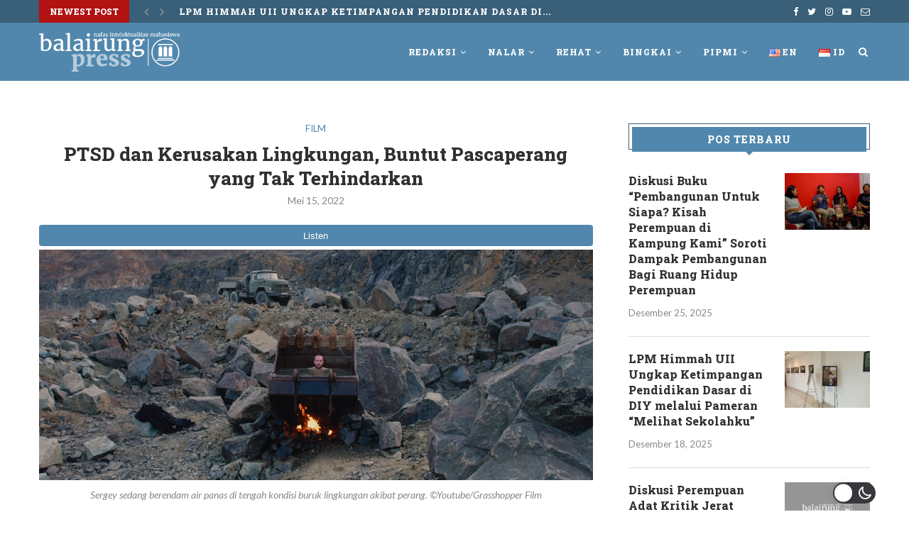

--- FILE ---
content_type: text/html; charset=UTF-8
request_url: https://www.balairungpress.com/2022/05/ptsd-dan-kerusakan-lingkungan-buntut-pascaperang-yang-tak-terhindarkan/
body_size: 32189
content:
<!DOCTYPE html>
<html lang="id-ID">
<head>
	<meta charset="UTF-8">
	<meta http-equiv="X-UA-Compatible" content="IE=edge">
	<meta name="viewport" content="width=device-width, initial-scale=1">
	<link rel="profile" href="https://gmpg.org/xfn/11" />
			<link rel="shortcut icon" href="https://www.balairungpress.com/wp-content/uploads/2018/04/Favicon.png" type="image/x-icon" />
		<link rel="apple-touch-icon" sizes="180x180" href="https://www.balairungpress.com/wp-content/uploads/2018/04/Favicon.png">
		<link rel="alternate" type="application/rss+xml" title="Balairungpress RSS Feed" href="https://www.balairungpress.com/feed/" />
	<link rel="alternate" type="application/atom+xml" title="Balairungpress Atom Feed" href="https://www.balairungpress.com/feed/atom/" />
	<link rel="pingback" href="https://www.balairungpress.com/xmlrpc.php" />
	<!--[if lt IE 9]>
	<script src="https://www.balairungpress.com/wp-content/themes/soledad/js/html5.js"></script>
	<![endif]-->
	<meta name='robots' content='max-image-preview:large' />

	<!-- This site is optimized with the Yoast SEO plugin v14.9 - https://yoast.com/wordpress/plugins/seo/ -->
	<title>PTSD dan Kerusakan Lingkungan, Buntut Pascaperang yang Tak Terhindarkan | Balairungpress</title>
	<meta name="robots" content="index, follow, max-snippet:-1, max-image-preview:large, max-video-preview:-1" />
	<link rel="canonical" href="https://www.balairungpress.com/2022/05/ptsd-dan-kerusakan-lingkungan-buntut-pascaperang-yang-tak-terhindarkan/" />
	<meta property="og:locale" content="id_ID" />
	<meta property="og:type" content="article" />
	<meta property="og:title" content="PTSD dan Kerusakan Lingkungan, Buntut Pascaperang yang Tak Terhindarkan | Balairungpress" />
	<meta property="og:description" content="Di tengah memanasnya hubungan antara Rusia-Ukraina, “Atlantis” membayangkan dampak tak terelakkan dari perang antara kedua negara di masa depan. Judul : Atlantis Sutradara :&hellip;" />
	<meta property="og:url" content="https://www.balairungpress.com/2022/05/ptsd-dan-kerusakan-lingkungan-buntut-pascaperang-yang-tak-terhindarkan/" />
	<meta property="og:site_name" content="Balairungpress" />
	<meta property="article:publisher" content="https://www.facebook.com/bppmbalairungugm" />
	<meta property="article:published_time" content="2022-05-15T05:12:21+00:00" />
	<meta property="article:modified_time" content="2022-11-04T06:47:57+00:00" />
	<meta property="og:image" content="https://www.balairungpress.com/wp-content/uploads/2022/05/Cover-1.png" />
	<meta property="og:image:width" content="1363" />
	<meta property="og:image:height" content="568" />
	<meta name="twitter:card" content="summary_large_image" />
	<meta name="twitter:creator" content="@bppmbalairung" />
	<meta name="twitter:site" content="@bppmbalairung" />
	<script type="application/ld+json" class="yoast-schema-graph">{"@context":"https://schema.org","@graph":[{"@type":"WebSite","@id":"https://www.balairungpress.com/#website","url":"https://www.balairungpress.com/","name":"Balairungpress","description":"Nafas Intelektualitas Mahasiswa","potentialAction":[{"@type":"SearchAction","target":"https://www.balairungpress.com/?s={search_term_string}","query-input":"required name=search_term_string"}],"inLanguage":"id"},{"@type":"ImageObject","@id":"https://www.balairungpress.com/2022/05/ptsd-dan-kerusakan-lingkungan-buntut-pascaperang-yang-tak-terhindarkan/#primaryimage","inLanguage":"id","url":"https://www.balairungpress.com/wp-content/uploads/2022/05/Cover-1.png","width":1363,"height":568},{"@type":"WebPage","@id":"https://www.balairungpress.com/2022/05/ptsd-dan-kerusakan-lingkungan-buntut-pascaperang-yang-tak-terhindarkan/#webpage","url":"https://www.balairungpress.com/2022/05/ptsd-dan-kerusakan-lingkungan-buntut-pascaperang-yang-tak-terhindarkan/","name":"PTSD dan Kerusakan Lingkungan, Buntut Pascaperang yang Tak Terhindarkan | Balairungpress","isPartOf":{"@id":"https://www.balairungpress.com/#website"},"primaryImageOfPage":{"@id":"https://www.balairungpress.com/2022/05/ptsd-dan-kerusakan-lingkungan-buntut-pascaperang-yang-tak-terhindarkan/#primaryimage"},"datePublished":"2022-05-15T05:12:21+00:00","dateModified":"2022-11-04T06:47:57+00:00","author":{"@id":"https://www.balairungpress.com/#/schema/person/5635f8c1709e220e70ddc2e548125e1f"},"breadcrumb":{"@id":"https://www.balairungpress.com/2022/05/ptsd-dan-kerusakan-lingkungan-buntut-pascaperang-yang-tak-terhindarkan/#breadcrumb"},"inLanguage":"id","potentialAction":[{"@type":"ReadAction","target":["https://www.balairungpress.com/2022/05/ptsd-dan-kerusakan-lingkungan-buntut-pascaperang-yang-tak-terhindarkan/"]}]},{"@type":"BreadcrumbList","@id":"https://www.balairungpress.com/2022/05/ptsd-dan-kerusakan-lingkungan-buntut-pascaperang-yang-tak-terhindarkan/#breadcrumb","itemListElement":[{"@type":"ListItem","position":1,"item":{"@type":"WebPage","@id":"https://www.balairungpress.com/","url":"https://www.balairungpress.com/","name":"Beranda"}},{"@type":"ListItem","position":2,"item":{"@type":"WebPage","@id":"https://www.balairungpress.com/2022/05/ptsd-dan-kerusakan-lingkungan-buntut-pascaperang-yang-tak-terhindarkan/","url":"https://www.balairungpress.com/2022/05/ptsd-dan-kerusakan-lingkungan-buntut-pascaperang-yang-tak-terhindarkan/","name":"PTSD dan Kerusakan Lingkungan, Buntut Pascaperang yang Tak Terhindarkan"}}]},{"@type":"Person","@id":"https://www.balairungpress.com/#/schema/person/5635f8c1709e220e70ddc2e548125e1f","name":"Riset","image":{"@type":"ImageObject","@id":"https://www.balairungpress.com/#personlogo","inLanguage":"id","url":"https://secure.gravatar.com/avatar/1a4f3aa3594e349b34fe941d60c14a24?s=96&d=mm&r=g","caption":"Riset"}}]}</script>
	<!-- / Yoast SEO plugin. -->


<link rel='dns-prefetch' href='//www.googletagmanager.com' />
<link rel='dns-prefetch' href='//fonts.googleapis.com' />
<link rel='dns-prefetch' href='//pagead2.googlesyndication.com' />
<link rel="alternate" type="application/rss+xml" title="Balairungpress &raquo; Feed" href="https://www.balairungpress.com/feed/" />
<link rel="alternate" type="application/rss+xml" title="Balairungpress &raquo; Umpan Komentar" href="https://www.balairungpress.com/comments/feed/" />
<link rel="alternate" type="application/rss+xml" title="Balairungpress &raquo; PTSD dan Kerusakan Lingkungan,  Buntut Pascaperang yang Tak Terhindarkan Umpan Komentar" href="https://www.balairungpress.com/2022/05/ptsd-dan-kerusakan-lingkungan-buntut-pascaperang-yang-tak-terhindarkan/feed/" />
<script type="text/javascript">
window._wpemojiSettings = {"baseUrl":"https:\/\/s.w.org\/images\/core\/emoji\/14.0.0\/72x72\/","ext":".png","svgUrl":"https:\/\/s.w.org\/images\/core\/emoji\/14.0.0\/svg\/","svgExt":".svg","source":{"wpemoji":"https:\/\/www.balairungpress.com\/wp-includes\/js\/wp-emoji.js?ver=6.1.9","twemoji":"https:\/\/www.balairungpress.com\/wp-includes\/js\/twemoji.js?ver=6.1.9"}};
/**
 * @output wp-includes/js/wp-emoji-loader.js
 */

( function( window, document, settings ) {
	var src, ready, ii, tests;

	// Create a canvas element for testing native browser support of emoji.
	var canvas = document.createElement( 'canvas' );
	var context = canvas.getContext && canvas.getContext( '2d' );

	/**
	 * Checks if two sets of Emoji characters render the same visually.
	 *
	 * @since 4.9.0
	 *
	 * @private
	 *
	 * @param {number[]} set1 Set of Emoji character codes.
	 * @param {number[]} set2 Set of Emoji character codes.
	 *
	 * @return {boolean} True if the two sets render the same.
	 */
	function emojiSetsRenderIdentically( set1, set2 ) {
		var stringFromCharCode = String.fromCharCode;

		// Cleanup from previous test.
		context.clearRect( 0, 0, canvas.width, canvas.height );
		context.fillText( stringFromCharCode.apply( this, set1 ), 0, 0 );
		var rendered1 = canvas.toDataURL();

		// Cleanup from previous test.
		context.clearRect( 0, 0, canvas.width, canvas.height );
		context.fillText( stringFromCharCode.apply( this, set2 ), 0, 0 );
		var rendered2 = canvas.toDataURL();

		return rendered1 === rendered2;
	}

	/**
	 * Detects if the browser supports rendering emoji or flag emoji.
	 *
	 * Flag emoji are a single glyph made of two characters, so some browsers
	 * (notably, Firefox OS X) don't support them.
	 *
	 * @since 4.2.0
	 *
	 * @private
	 *
	 * @param {string} type Whether to test for support of "flag" or "emoji".
	 *
	 * @return {boolean} True if the browser can render emoji, false if it cannot.
	 */
	function browserSupportsEmoji( type ) {
		var isIdentical;

		if ( ! context || ! context.fillText ) {
			return false;
		}

		/*
		 * Chrome on OS X added native emoji rendering in M41. Unfortunately,
		 * it doesn't work when the font is bolder than 500 weight. So, we
		 * check for bold rendering support to avoid invisible emoji in Chrome.
		 */
		context.textBaseline = 'top';
		context.font = '600 32px Arial';

		switch ( type ) {
			case 'flag':
				/*
				 * Test for Transgender flag compatibility. This flag is shortlisted for the Emoji 13 spec,
				 * but has landed in Twemoji early, so we can add support for it, too.
				 *
				 * To test for support, we try to render it, and compare the rendering to how it would look if
				 * the browser doesn't render it correctly (white flag emoji + transgender symbol).
				 */
				isIdentical = emojiSetsRenderIdentically(
					[ 0x1F3F3, 0xFE0F, 0x200D, 0x26A7, 0xFE0F ],
					[ 0x1F3F3, 0xFE0F, 0x200B, 0x26A7, 0xFE0F ]
				);

				if ( isIdentical ) {
					return false;
				}

				/*
				 * Test for UN flag compatibility. This is the least supported of the letter locale flags,
				 * so gives us an easy test for full support.
				 *
				 * To test for support, we try to render it, and compare the rendering to how it would look if
				 * the browser doesn't render it correctly ([U] + [N]).
				 */
				isIdentical = emojiSetsRenderIdentically(
					[ 0xD83C, 0xDDFA, 0xD83C, 0xDDF3 ],
					[ 0xD83C, 0xDDFA, 0x200B, 0xD83C, 0xDDF3 ]
				);

				if ( isIdentical ) {
					return false;
				}

				/*
				 * Test for English flag compatibility. England is a country in the United Kingdom, it
				 * does not have a two letter locale code but rather an five letter sub-division code.
				 *
				 * To test for support, we try to render it, and compare the rendering to how it would look if
				 * the browser doesn't render it correctly (black flag emoji + [G] + [B] + [E] + [N] + [G]).
				 */
				isIdentical = emojiSetsRenderIdentically(
					[ 0xD83C, 0xDFF4, 0xDB40, 0xDC67, 0xDB40, 0xDC62, 0xDB40, 0xDC65, 0xDB40, 0xDC6E, 0xDB40, 0xDC67, 0xDB40, 0xDC7F ],
					[ 0xD83C, 0xDFF4, 0x200B, 0xDB40, 0xDC67, 0x200B, 0xDB40, 0xDC62, 0x200B, 0xDB40, 0xDC65, 0x200B, 0xDB40, 0xDC6E, 0x200B, 0xDB40, 0xDC67, 0x200B, 0xDB40, 0xDC7F ]
				);

				return ! isIdentical;
			case 'emoji':
				/*
				 * Why can't we be friends? Everyone can now shake hands in emoji, regardless of skin tone!
				 *
				 * To test for Emoji 14.0 support, try to render a new emoji: Handshake: Light Skin Tone, Dark Skin Tone.
				 *
				 * The Handshake: Light Skin Tone, Dark Skin Tone emoji is a ZWJ sequence combining 🫱 Rightwards Hand,
				 * 🏻 Light Skin Tone, a Zero Width Joiner, 🫲 Leftwards Hand, and 🏿 Dark Skin Tone.
				 *
				 * 0x1FAF1 == Rightwards Hand
				 * 0x1F3FB == Light Skin Tone
				 * 0x200D == Zero-Width Joiner (ZWJ) that links the code points for the new emoji or
				 * 0x200B == Zero-Width Space (ZWS) that is rendered for clients not supporting the new emoji.
				 * 0x1FAF2 == Leftwards Hand
				 * 0x1F3FF == Dark Skin Tone.
				 *
				 * When updating this test for future Emoji releases, ensure that individual emoji that make up the
				 * sequence come from older emoji standards.
				 */
				isIdentical = emojiSetsRenderIdentically(
					[0x1FAF1, 0x1F3FB, 0x200D, 0x1FAF2, 0x1F3FF],
					[0x1FAF1, 0x1F3FB, 0x200B, 0x1FAF2, 0x1F3FF]
				);

				return ! isIdentical;
		}

		return false;
	}

	/**
	 * Adds a script to the head of the document.
	 *
	 * @ignore
	 *
	 * @since 4.2.0
	 *
	 * @param {Object} src The url where the script is located.
	 * @return {void}
	 */
	function addScript( src ) {
		var script = document.createElement( 'script' );

		script.src = src;
		script.defer = script.type = 'text/javascript';
		document.getElementsByTagName( 'head' )[0].appendChild( script );
	}

	tests = Array( 'flag', 'emoji' );

	settings.supports = {
		everything: true,
		everythingExceptFlag: true
	};

	/*
	 * Tests the browser support for flag emojis and other emojis, and adjusts the
	 * support settings accordingly.
	 */
	for( ii = 0; ii < tests.length; ii++ ) {
		settings.supports[ tests[ ii ] ] = browserSupportsEmoji( tests[ ii ] );

		settings.supports.everything = settings.supports.everything && settings.supports[ tests[ ii ] ];

		if ( 'flag' !== tests[ ii ] ) {
			settings.supports.everythingExceptFlag = settings.supports.everythingExceptFlag && settings.supports[ tests[ ii ] ];
		}
	}

	settings.supports.everythingExceptFlag = settings.supports.everythingExceptFlag && ! settings.supports.flag;

	// Sets DOMReady to false and assigns a ready function to settings.
	settings.DOMReady = false;
	settings.readyCallback = function() {
		settings.DOMReady = true;
	};

	// When the browser can not render everything we need to load a polyfill.
	if ( ! settings.supports.everything ) {
		ready = function() {
			settings.readyCallback();
		};

		/*
		 * Cross-browser version of adding a dom ready event.
		 */
		if ( document.addEventListener ) {
			document.addEventListener( 'DOMContentLoaded', ready, false );
			window.addEventListener( 'load', ready, false );
		} else {
			window.attachEvent( 'onload', ready );
			document.attachEvent( 'onreadystatechange', function() {
				if ( 'complete' === document.readyState ) {
					settings.readyCallback();
				}
			} );
		}

		src = settings.source || {};

		if ( src.concatemoji ) {
			addScript( src.concatemoji );
		} else if ( src.wpemoji && src.twemoji ) {
			addScript( src.twemoji );
			addScript( src.wpemoji );
		}
	}

} )( window, document, window._wpemojiSettings );
</script>
<style type="text/css">
img.wp-smiley,
img.emoji {
	display: inline !important;
	border: none !important;
	box-shadow: none !important;
	height: 1em !important;
	width: 1em !important;
	margin: 0 0.07em !important;
	vertical-align: -0.1em !important;
	background: none !important;
	padding: 0 !important;
}
</style>
	<link rel='stylesheet' id='wp-dark-mode-frontend-css' href='https://www.balairungpress.com/wp-content/plugins/wp-dark-mode/assets/css/frontend.min.css?ver=4.2.4' type='text/css' media='all' />
<style id='wp-dark-mode-frontend-inline-css' type='text/css'>
body{--wp-dark-mode-zoom: 150%;}.wp-dark-mode-active  body { animation: wp-dark-mode-fadein 2.5s;} .wp-dark-mode-inactive body {animation: wp-dark-mode-inactive-fadein 2.5s;}body{--wp-dark-mode-scale: 1;}
</style>
<link rel='stylesheet' id='wp-block-library-css' href='https://www.balairungpress.com/wp-includes/css/dist/block-library/style.css?ver=6.1.9' type='text/css' media='all' />
<link rel='stylesheet' id='classic-theme-styles-css' href='https://www.balairungpress.com/wp-includes/css/classic-themes.css?ver=1' type='text/css' media='all' />
<style id='global-styles-inline-css' type='text/css'>
body{--wp--preset--color--black: #000000;--wp--preset--color--cyan-bluish-gray: #abb8c3;--wp--preset--color--white: #ffffff;--wp--preset--color--pale-pink: #f78da7;--wp--preset--color--vivid-red: #cf2e2e;--wp--preset--color--luminous-vivid-orange: #ff6900;--wp--preset--color--luminous-vivid-amber: #fcb900;--wp--preset--color--light-green-cyan: #7bdcb5;--wp--preset--color--vivid-green-cyan: #00d084;--wp--preset--color--pale-cyan-blue: #8ed1fc;--wp--preset--color--vivid-cyan-blue: #0693e3;--wp--preset--color--vivid-purple: #9b51e0;--wp--preset--gradient--vivid-cyan-blue-to-vivid-purple: linear-gradient(135deg,rgba(6,147,227,1) 0%,rgb(155,81,224) 100%);--wp--preset--gradient--light-green-cyan-to-vivid-green-cyan: linear-gradient(135deg,rgb(122,220,180) 0%,rgb(0,208,130) 100%);--wp--preset--gradient--luminous-vivid-amber-to-luminous-vivid-orange: linear-gradient(135deg,rgba(252,185,0,1) 0%,rgba(255,105,0,1) 100%);--wp--preset--gradient--luminous-vivid-orange-to-vivid-red: linear-gradient(135deg,rgba(255,105,0,1) 0%,rgb(207,46,46) 100%);--wp--preset--gradient--very-light-gray-to-cyan-bluish-gray: linear-gradient(135deg,rgb(238,238,238) 0%,rgb(169,184,195) 100%);--wp--preset--gradient--cool-to-warm-spectrum: linear-gradient(135deg,rgb(74,234,220) 0%,rgb(151,120,209) 20%,rgb(207,42,186) 40%,rgb(238,44,130) 60%,rgb(251,105,98) 80%,rgb(254,248,76) 100%);--wp--preset--gradient--blush-light-purple: linear-gradient(135deg,rgb(255,206,236) 0%,rgb(152,150,240) 100%);--wp--preset--gradient--blush-bordeaux: linear-gradient(135deg,rgb(254,205,165) 0%,rgb(254,45,45) 50%,rgb(107,0,62) 100%);--wp--preset--gradient--luminous-dusk: linear-gradient(135deg,rgb(255,203,112) 0%,rgb(199,81,192) 50%,rgb(65,88,208) 100%);--wp--preset--gradient--pale-ocean: linear-gradient(135deg,rgb(255,245,203) 0%,rgb(182,227,212) 50%,rgb(51,167,181) 100%);--wp--preset--gradient--electric-grass: linear-gradient(135deg,rgb(202,248,128) 0%,rgb(113,206,126) 100%);--wp--preset--gradient--midnight: linear-gradient(135deg,rgb(2,3,129) 0%,rgb(40,116,252) 100%);--wp--preset--duotone--dark-grayscale: url('#wp-duotone-dark-grayscale');--wp--preset--duotone--grayscale: url('#wp-duotone-grayscale');--wp--preset--duotone--purple-yellow: url('#wp-duotone-purple-yellow');--wp--preset--duotone--blue-red: url('#wp-duotone-blue-red');--wp--preset--duotone--midnight: url('#wp-duotone-midnight');--wp--preset--duotone--magenta-yellow: url('#wp-duotone-magenta-yellow');--wp--preset--duotone--purple-green: url('#wp-duotone-purple-green');--wp--preset--duotone--blue-orange: url('#wp-duotone-blue-orange');--wp--preset--font-size--small: 13px;--wp--preset--font-size--medium: 20px;--wp--preset--font-size--large: 36px;--wp--preset--font-size--x-large: 42px;--wp--preset--spacing--20: 0.44rem;--wp--preset--spacing--30: 0.67rem;--wp--preset--spacing--40: 1rem;--wp--preset--spacing--50: 1.5rem;--wp--preset--spacing--60: 2.25rem;--wp--preset--spacing--70: 3.38rem;--wp--preset--spacing--80: 5.06rem;}:where(.is-layout-flex){gap: 0.5em;}body .is-layout-flow > .alignleft{float: left;margin-inline-start: 0;margin-inline-end: 2em;}body .is-layout-flow > .alignright{float: right;margin-inline-start: 2em;margin-inline-end: 0;}body .is-layout-flow > .aligncenter{margin-left: auto !important;margin-right: auto !important;}body .is-layout-constrained > .alignleft{float: left;margin-inline-start: 0;margin-inline-end: 2em;}body .is-layout-constrained > .alignright{float: right;margin-inline-start: 2em;margin-inline-end: 0;}body .is-layout-constrained > .aligncenter{margin-left: auto !important;margin-right: auto !important;}body .is-layout-constrained > :where(:not(.alignleft):not(.alignright):not(.alignfull)){max-width: var(--wp--style--global--content-size);margin-left: auto !important;margin-right: auto !important;}body .is-layout-constrained > .alignwide{max-width: var(--wp--style--global--wide-size);}body .is-layout-flex{display: flex;}body .is-layout-flex{flex-wrap: wrap;align-items: center;}body .is-layout-flex > *{margin: 0;}:where(.wp-block-columns.is-layout-flex){gap: 2em;}.has-black-color{color: var(--wp--preset--color--black) !important;}.has-cyan-bluish-gray-color{color: var(--wp--preset--color--cyan-bluish-gray) !important;}.has-white-color{color: var(--wp--preset--color--white) !important;}.has-pale-pink-color{color: var(--wp--preset--color--pale-pink) !important;}.has-vivid-red-color{color: var(--wp--preset--color--vivid-red) !important;}.has-luminous-vivid-orange-color{color: var(--wp--preset--color--luminous-vivid-orange) !important;}.has-luminous-vivid-amber-color{color: var(--wp--preset--color--luminous-vivid-amber) !important;}.has-light-green-cyan-color{color: var(--wp--preset--color--light-green-cyan) !important;}.has-vivid-green-cyan-color{color: var(--wp--preset--color--vivid-green-cyan) !important;}.has-pale-cyan-blue-color{color: var(--wp--preset--color--pale-cyan-blue) !important;}.has-vivid-cyan-blue-color{color: var(--wp--preset--color--vivid-cyan-blue) !important;}.has-vivid-purple-color{color: var(--wp--preset--color--vivid-purple) !important;}.has-black-background-color{background-color: var(--wp--preset--color--black) !important;}.has-cyan-bluish-gray-background-color{background-color: var(--wp--preset--color--cyan-bluish-gray) !important;}.has-white-background-color{background-color: var(--wp--preset--color--white) !important;}.has-pale-pink-background-color{background-color: var(--wp--preset--color--pale-pink) !important;}.has-vivid-red-background-color{background-color: var(--wp--preset--color--vivid-red) !important;}.has-luminous-vivid-orange-background-color{background-color: var(--wp--preset--color--luminous-vivid-orange) !important;}.has-luminous-vivid-amber-background-color{background-color: var(--wp--preset--color--luminous-vivid-amber) !important;}.has-light-green-cyan-background-color{background-color: var(--wp--preset--color--light-green-cyan) !important;}.has-vivid-green-cyan-background-color{background-color: var(--wp--preset--color--vivid-green-cyan) !important;}.has-pale-cyan-blue-background-color{background-color: var(--wp--preset--color--pale-cyan-blue) !important;}.has-vivid-cyan-blue-background-color{background-color: var(--wp--preset--color--vivid-cyan-blue) !important;}.has-vivid-purple-background-color{background-color: var(--wp--preset--color--vivid-purple) !important;}.has-black-border-color{border-color: var(--wp--preset--color--black) !important;}.has-cyan-bluish-gray-border-color{border-color: var(--wp--preset--color--cyan-bluish-gray) !important;}.has-white-border-color{border-color: var(--wp--preset--color--white) !important;}.has-pale-pink-border-color{border-color: var(--wp--preset--color--pale-pink) !important;}.has-vivid-red-border-color{border-color: var(--wp--preset--color--vivid-red) !important;}.has-luminous-vivid-orange-border-color{border-color: var(--wp--preset--color--luminous-vivid-orange) !important;}.has-luminous-vivid-amber-border-color{border-color: var(--wp--preset--color--luminous-vivid-amber) !important;}.has-light-green-cyan-border-color{border-color: var(--wp--preset--color--light-green-cyan) !important;}.has-vivid-green-cyan-border-color{border-color: var(--wp--preset--color--vivid-green-cyan) !important;}.has-pale-cyan-blue-border-color{border-color: var(--wp--preset--color--pale-cyan-blue) !important;}.has-vivid-cyan-blue-border-color{border-color: var(--wp--preset--color--vivid-cyan-blue) !important;}.has-vivid-purple-border-color{border-color: var(--wp--preset--color--vivid-purple) !important;}.has-vivid-cyan-blue-to-vivid-purple-gradient-background{background: var(--wp--preset--gradient--vivid-cyan-blue-to-vivid-purple) !important;}.has-light-green-cyan-to-vivid-green-cyan-gradient-background{background: var(--wp--preset--gradient--light-green-cyan-to-vivid-green-cyan) !important;}.has-luminous-vivid-amber-to-luminous-vivid-orange-gradient-background{background: var(--wp--preset--gradient--luminous-vivid-amber-to-luminous-vivid-orange) !important;}.has-luminous-vivid-orange-to-vivid-red-gradient-background{background: var(--wp--preset--gradient--luminous-vivid-orange-to-vivid-red) !important;}.has-very-light-gray-to-cyan-bluish-gray-gradient-background{background: var(--wp--preset--gradient--very-light-gray-to-cyan-bluish-gray) !important;}.has-cool-to-warm-spectrum-gradient-background{background: var(--wp--preset--gradient--cool-to-warm-spectrum) !important;}.has-blush-light-purple-gradient-background{background: var(--wp--preset--gradient--blush-light-purple) !important;}.has-blush-bordeaux-gradient-background{background: var(--wp--preset--gradient--blush-bordeaux) !important;}.has-luminous-dusk-gradient-background{background: var(--wp--preset--gradient--luminous-dusk) !important;}.has-pale-ocean-gradient-background{background: var(--wp--preset--gradient--pale-ocean) !important;}.has-electric-grass-gradient-background{background: var(--wp--preset--gradient--electric-grass) !important;}.has-midnight-gradient-background{background: var(--wp--preset--gradient--midnight) !important;}.has-small-font-size{font-size: var(--wp--preset--font-size--small) !important;}.has-medium-font-size{font-size: var(--wp--preset--font-size--medium) !important;}.has-large-font-size{font-size: var(--wp--preset--font-size--large) !important;}.has-x-large-font-size{font-size: var(--wp--preset--font-size--x-large) !important;}
.wp-block-navigation a:where(:not(.wp-element-button)){color: inherit;}
:where(.wp-block-columns.is-layout-flex){gap: 2em;}
.wp-block-pullquote{font-size: 1.5em;line-height: 1.6;}
</style>
<link rel='stylesheet' id='penci-fonts-css' href='//fonts.googleapis.com/css?family=Raleway%3A300%2C300italic%2C400%2C400italic%2C500%2C500italic%2C700%2C700italic%2C800%2C800italic%7CPT+Serif%3A300%2C300italic%2C400%2C400italic%2C500%2C500italic%2C700%2C700italic%2C800%2C800italic%7CPlayfair+Display+SC%3A300%2C300italic%2C400%2C400italic%2C500%2C500italic%2C700%2C700italic%2C800%2C800italic%7CMontserrat%3A300%2C300italic%2C400%2C400italic%2C500%2C500italic%2C700%2C700italic%2C800%2C800italic%7CRoboto+Slab%3A300%2C300italic%2C400%2C400italic%2C500%2C500italic%2C700%2C700italic%2C800%2C800italic%7CLato%3A300%2C300italic%2C400%2C400italic%2C500%2C500italic%2C700%2C700italic%2C800%2C800italic%26subset%3Dcyrillic%2Ccyrillic-ext%2Cgreek%2Cgreek-ext%2Clatin-ext&#038;ver=1.0' type='text/css' media='all' />
<link rel='stylesheet' id='penci_style-css' href='https://www.balairungpress.com/wp-content/themes/soledad-child/style.css?ver=5.0' type='text/css' media='all' />
<link rel='stylesheet' id='dashicons-css' href='https://www.balairungpress.com/wp-includes/css/dashicons.css?ver=6.1.9' type='text/css' media='all' />
<link rel='stylesheet' id='text-to-audio-css-css' href='https://www.balairungpress.com/wp-content/plugins/text-to-audio/admin/css/text-to-audio.css?ver=1.4.12' type='text/css' media='all' />
<script type='text/javascript' id='wp-dark-mode-frontend-js-extra'>
/* <![CDATA[ */
var wpDarkMode = {"config":{"brightness":100,"contrast":90,"sepia":10},"enable_preset":"1","customize_colors":"1","colors":{"bg":"#000000","text":"#fff","link":"#459BE6"},"enable_frontend":"1","enable_backend":"1","enable_os_mode":"","excludes":".container, .header-layout-bottom,rs-fullwidth-wrap, .mejs-container, ._channels-container, .container, .header-layout-bottom","includes":".grid-header-box, .magcat-detail, .wp-caption-text, .post-title, .side-title-post, .penci-headline, .elementor-widget-wrap","is_excluded":"","remember_darkmode":"","default_mode":"","keyboard_shortcut":"1","url_parameter":"","images":{"light_images":[""],"dark_images":[""],"low_brightness":"off","grayscale":"off"},"videos":"","is_pro_active":"","is_ultimate_active":"1","pro_version":"3.0.4","is_elementor_editor":"","is_block_editor":"","frontend_mode":"1","pluginUrl":"https:\/\/www.balairungpress.com\/wp-content\/plugins\/wp-dark-mode\/"};
var wpDarkModePro = {"pluginUrl":"https:\/\/www.balairungpress.com\/wp-content\/plugins\/wp-dark-mode-ultimate\/wp-dark-mode-pro","analytics":"","match_os_mode":"","time_based_mode":"","start_at":"","end_at":"","dynamic_content_mode":"1","sunset_mode":""};
/* ]]> */
</script>
<script type='text/javascript' src='https://www.balairungpress.com/wp-content/plugins/wp-dark-mode/assets/js/frontend.min.js?ver=4.2.4' id='wp-dark-mode-frontend-js'></script>
<script type='text/javascript' src='https://www.balairungpress.com/wp-includes/js/jquery/jquery.js?ver=3.6.1' id='jquery-core-js'></script>
<script type='text/javascript' src='https://www.balairungpress.com/wp-includes/js/jquery/jquery-migrate.js?ver=3.3.2' id='jquery-migrate-js'></script>

<!-- Potongan tag Google (gtag.js) ditambahkan oleh Site Kit -->
<!-- Snippet Google Analytics telah ditambahkan oleh Site Kit -->
<script type='text/javascript' src='https://www.googletagmanager.com/gtag/js?id=GT-MB6D9ZB' id='google_gtagjs-js' async></script>
<script type='text/javascript' id='google_gtagjs-js-after'>
window.dataLayer = window.dataLayer || [];function gtag(){dataLayer.push(arguments);}
gtag("set","linker",{"domains":["www.balairungpress.com"]});
gtag("js", new Date());
gtag("set", "developer_id.dZTNiMT", true);
gtag("config", "GT-MB6D9ZB");
</script>
<link rel="https://api.w.org/" href="https://www.balairungpress.com/wp-json/" /><link rel="alternate" type="application/json" href="https://www.balairungpress.com/wp-json/wp/v2/posts/24513" /><link rel="EditURI" type="application/rsd+xml" title="RSD" href="https://www.balairungpress.com/xmlrpc.php?rsd" />
<link rel="wlwmanifest" type="application/wlwmanifest+xml" href="https://www.balairungpress.com/wp-includes/wlwmanifest.xml" />
<meta name="generator" content="WordPress 6.1.9" />
<link rel='shortlink' href='https://www.balairungpress.com/?p=24513' />
<link rel="alternate" type="application/json+oembed" href="https://www.balairungpress.com/wp-json/oembed/1.0/embed?url=https%3A%2F%2Fwww.balairungpress.com%2F2022%2F05%2Fptsd-dan-kerusakan-lingkungan-buntut-pascaperang-yang-tak-terhindarkan%2F" />
<link rel="alternate" type="text/xml+oembed" href="https://www.balairungpress.com/wp-json/oembed/1.0/embed?url=https%3A%2F%2Fwww.balairungpress.com%2F2022%2F05%2Fptsd-dan-kerusakan-lingkungan-buntut-pascaperang-yang-tak-terhindarkan%2F&#038;format=xml" />
<meta name="generator" content="Site Kit by Google 1.170.0" /><script type="text/javascript">
(function(url){
	if(/(?:Chrome\/26\.0\.1410\.63 Safari\/537\.31|WordfenceTestMonBot)/.test(navigator.userAgent)){ return; }
	var addEvent = function(evt, handler) {
		if (window.addEventListener) {
			document.addEventListener(evt, handler, false);
		} else if (window.attachEvent) {
			document.attachEvent('on' + evt, handler);
		}
	};
	var removeEvent = function(evt, handler) {
		if (window.removeEventListener) {
			document.removeEventListener(evt, handler, false);
		} else if (window.detachEvent) {
			document.detachEvent('on' + evt, handler);
		}
	};
	var evts = 'contextmenu dblclick drag dragend dragenter dragleave dragover dragstart drop keydown keypress keyup mousedown mousemove mouseout mouseover mouseup mousewheel scroll'.split(' ');
	var logHuman = function() {
		if (window.wfLogHumanRan) { return; }
		window.wfLogHumanRan = true;
		var wfscr = document.createElement('script');
		wfscr.type = 'text/javascript';
		wfscr.async = true;
		wfscr.src = url + '&r=' + Math.random();
		(document.getElementsByTagName('head')[0]||document.getElementsByTagName('body')[0]).appendChild(wfscr);
		for (var i = 0; i < evts.length; i++) {
			removeEvent(evts[i], logHuman);
		}
	};
	for (var i = 0; i < evts.length; i++) {
		addEvent(evts[i], logHuman);
	}
})('//www.balairungpress.com/?wordfence_lh=1&hid=3CA4610759B1D3E262C2B1EF8C930A96');
</script>				<style>
					html.wp-dark-mode-active {
						--wp-dark-mode-bg: #000000;
						--wp-dark-mode-text: #fff;
						--wp-dark-mode-link: #459BE6;
						--wp-dark-mode-border: #394654;
						--wp-dark-mode-btn: #2f3c4a;
					}
				</style>
				<style>               
                html.wp-dark-mode-active :not(.wp-dark-mode-ignore):not(img):not(a):not(.elementor-element-overlay):not(.elementor-background-overlay) {
					color: var(--wp-dark-mode-text) !important;
					border-color: var(--wp-dark-mode-border) !important;
					background-color: var(--wp-dark-mode-bg) !important; 
				}

				html.wp-dark-mode-active a:not(.wp-dark-mode-ignore), html.wp-dark-mode-active a *:not(.wp-dark-mode-ignore), html.wp-dark-mode-active a:active:not(.wp-dark-mode-ignore), html.wp-dark-mode-active a:active *:not(.wp-dark-mode-ignore), html.wp-dark-mode-active a:visited:not(.wp-dark-mode-ignore), html.wp-dark-mode-active a:visited *:not(.wp-dark-mode-ignore) {
					color: var(--wp-dark-mode-link) !important; 
				}
				html.wp-dark-mode-active iframe:not(.wp-dark-mode-ignore), html.wp-dark-mode-active iframe *:not(.wp-dark-mode-ignore), html.wp-dark-mode-active input:not(.wp-dark-mode-ignore), html.wp-dark-mode-active select:not(.wp-dark-mode-ignore), html.wp-dark-mode-active textarea:not(.wp-dark-mode-ignore), html.wp-dark-mode-active button:not(.wp-dark-mode-ignore) {
					background: var(--wp-dark-mode-btn) !important; 
				}
</style><style>.wp-dark-mode-switcher.floating,.wp-dark-mode-side-toggle-wrap.floating{bottom: 10px;right: 40px !important;left:auto !important}</style><style id="wp-dark-mode-custom-css"></style><meta name="theme-color" content="#395f79"><meta name="msapplication-navbutton-color" content="#395f79"><meta name="apple-mobile-web-app-capable" content="yes"><meta name="apple-mobile-web-app-status-bar-style" content="black-translucent">    <style type="text/css">
				h1, h2, h3, h4, h5, h6, h2.penci-heading-video, #navigation .menu li a, .penci-photo-2-effect figcaption h2, .headline-title, a.penci-topbar-post-title, #sidebar-nav .menu li a, .penci-slider .pencislider-container .pencislider-content .pencislider-title, .penci-slider
		.pencislider-container .pencislider-content .pencislider-button,
		.author-quote span, .penci-more-link a.more-link, .penci-post-share-box .dt-share, .post-share a .dt-share, .author-content h5, .post-pagination h5, .post-box-title, .penci-countdown .countdown-amount, .penci-countdown .countdown-period, .penci-pagination a, .penci-pagination .disable-url, ul.footer-socials li a span,
		.widget input[type="submit"], .widget button[type="submit"], .penci-sidebar-content .widget-title, #respond h3.comment-reply-title span, .widget-social.show-text a span, .footer-widget-wrapper .widget .widget-title,
		.container.penci-breadcrumb span, .container.penci-breadcrumb span a, .error-404 .go-back-home a, .post-entry .penci-portfolio-filter ul li a, .penci-portfolio-filter ul li a, .portfolio-overlay-content .portfolio-short .portfolio-title a, .home-featured-cat-content .magcat-detail h3 a, .post-entry blockquote cite,
		.post-entry blockquote .author, .tags-share-box.hide-tags.page-share .share-title, .widget ul.side-newsfeed li .side-item .side-item-text h4 a, .thecomment .comment-text span.author, .thecomment .comment-text span.author a, .post-comments span.reply a, #respond h3, #respond label, .wpcf7 label, #respond #submit, .wpcf7 input[type="submit"], .widget_wysija input[type="submit"], .archive-box span,
		.archive-box h1, .gallery .gallery-caption, .contact-form input[type=submit], ul.penci-topbar-menu > li a, div.penci-topbar-menu > ul > li a, .featured-style-29 .penci-featured-slider-button a, .pencislider-container .pencislider-content .pencislider-title, .pencislider-container
		.pencislider-content .pencislider-button, ul.homepage-featured-boxes .penci-fea-in.boxes-style-3 h4 span span, .pencislider-container .pencislider-content .pencislider-button, .woocommerce div.product .woocommerce-tabs .panel #respond .comment-reply-title, .penci-recipe-index-wrap .penci-index-more-link a { font-family: 'Roboto Slab', serif; font-weight: normal; }
		.featured-style-29 .penci-featured-slider-button a, #bbpress-forums #bbp-search-form .button{ font-weight: bold; }
						body, textarea, #respond textarea, .widget input[type="text"], .widget input[type="email"], .widget input[type="date"], .widget input[type="number"], .wpcf7 textarea, .mc4wp-form input, #respond input, .wpcf7 input, #searchform input.search-input, ul.homepage-featured-boxes .penci-fea-in
		h4, .widget.widget_categories ul li span.category-item-count, .about-widget .about-me-heading, .widget ul.side-newsfeed li .side-item .side-item-text .side-item-meta { font-family: 'Lato', sans-serif; }
		p { line-height: 1.8; }
																body, .widget ul li a{ font-size: 16px; }
		.widget ul li, .post-entry, p, .post-entry p { font-size: 16px; line-height: 1.8; }
						h1, h2, h3, h4, h5, h6, #sidebar-nav .menu li a, #navigation .menu li a, a.penci-topbar-post-title, .penci-slider .pencislider-container .pencislider-content .pencislider-title, .penci-slider .pencislider-container .pencislider-content .pencislider-button,
		.headline-title, .author-quote span, .penci-more-link a.more-link, .author-content h5, .post-pagination h5, .post-box-title, .penci-countdown .countdown-amount, .penci-countdown .countdown-period, .penci-pagination a, .penci-pagination .disable-url, ul.footer-socials li a span,
		.penci-sidebar-content .widget-title, #respond h3.comment-reply-title span, .widget-social.show-text a span, .footer-widget-wrapper .widget .widget-title, .error-404 .go-back-home a, .home-featured-cat-content .magcat-detail h3 a, .post-entry blockquote cite, .pencislider-container .pencislider-content .pencislider-title, .pencislider-container
		.pencislider-content .pencislider-button, .post-entry blockquote .author, .tags-share-box.hide-tags.page-share .share-title, .widget ul.side-newsfeed li .side-item .side-item-text h4 a, .thecomment .comment-text span.author, .thecomment .comment-text span.author a, #respond h3, #respond label, .wpcf7 label, #respond #submit, .wpcf7 input[type="submit"], .widget_wysija input[type="submit"], .archive-box span,
		.archive-box h1, .gallery .gallery-caption, .widget input[type="submit"], .widget button[type="submit"], .contact-form input[type=submit], ul.penci-topbar-menu > li a, div.penci-topbar-menu > ul > li a, .penci-recipe-index-wrap .penci-index-more-link a, #bbpress-forums #bbp-search-form .button { font-weight: 800; }
								body.penci-body-boxed { background-color:#1e73be; }
						body.penci-body-boxed { background-image: url(https://pencidesign.com/soledad/soledad-magazine/wp-content/uploads/sites/7/2015/09/notebook.png); }
						body.penci-body-boxed { background-repeat:repeat; }
						body.penci-body-boxed { background-attachment:scroll; }
						body.penci-body-boxed { background-size:auto; }
						#header .inner-header .container { padding:60px 0; }
										.wp-caption p.wp-caption-text, .penci-featured-caption { position: static; background: none; padding: 11px 0 0; color: #888; }
		.wp-caption:hover p.wp-caption-text, .post-image:hover .penci-featured-caption{ opacity: 1; transform: none; -webkit-transform: none; }
										
				a, .post-entry .penci-portfolio-filter ul li a:hover, .penci-portfolio-filter ul li a:hover, .penci-portfolio-filter ul li.active a, .post-entry .penci-portfolio-filter ul li.active a, .penci-countdown .countdown-amount, .archive-box h1, .post-entry a, .container.penci-breadcrumb span a:hover, .post-entry blockquote:before, .post-entry blockquote cite, .post-entry blockquote .author, .wpb_text_column blockquote:before, .wpb_text_column blockquote cite, .wpb_text_column blockquote .author, .penci-pagination a:hover, ul.penci-topbar-menu > li a:hover, div.penci-topbar-menu > ul > li a:hover, .penci-recipe-heading a.penci-recipe-print, .main-nav-social a:hover, .widget-social .remove-circle a:hover i, .penci-recipe-index .cat > a.penci-cat-name, #bbpress-forums li.bbp-body ul.forum li.bbp-forum-info a:hover, #bbpress-forums li.bbp-body ul.topic li.bbp-topic-title a:hover, #bbpress-forums li.bbp-body ul.forum li.bbp-forum-info .bbp-forum-content a, #bbpress-forums li.bbp-body ul.topic p.bbp-topic-meta a, #bbpress-forums .bbp-breadcrumb a:hover, #bbpress-forums .bbp-forum-freshness a:hover, #bbpress-forums .bbp-topic-freshness a:hover, #buddypress ul.item-list li div.item-title a, #buddypress ul.item-list li h4 a, #buddypress .activity-header a:first-child, #buddypress .comment-meta a:first-child, #buddypress .acomment-meta a:first-child, div.bbp-template-notice a:hover{ color: #5187ac; }
		.penci-home-popular-post ul.slick-dots li button:hover, .penci-home-popular-post ul.slick-dots li.slick-active button, .post-entry blockquote .author span:after, .error-image:after, .error-404 .go-back-home a:after, .penci-header-signup-form, .woocommerce span.onsale, .woocommerce #respond input#submit:hover, .woocommerce a.button:hover, .woocommerce button.button:hover, .woocommerce input.button:hover, .woocommerce nav.woocommerce-pagination ul li span.current, .woocommerce div.product .entry-summary div[itemprop="description"]:before, .woocommerce div.product .entry-summary div[itemprop="description"] blockquote .author span:after, .woocommerce div.product .woocommerce-tabs #tab-description blockquote .author span:after, .woocommerce #respond input#submit.alt:hover, .woocommerce a.button.alt:hover, .woocommerce button.button.alt:hover, .woocommerce input.button.alt:hover, #top-search.shoping-cart-icon > a > span, #penci-demobar .buy-button, #penci-demobar .buy-button:hover, .penci-recipe-heading a.penci-recipe-print:hover, .penci-review-process span, .penci-review-score-total, #navigation.menu-style-2 ul.menu ul:before, #navigation.menu-style-2 .menu ul ul:before, .penci-go-to-top-floating, .post-entry.blockquote-style-2 blockquote:before, #bbpress-forums #bbp-search-form .button, #bbpress-forums #bbp-search-form .button:hover, .wrapper-boxed .bbp-pagination-links span.current, #bbpress-forums #bbp_reply_submit:hover, #bbpress-forums #bbp_topic_submit:hover, #buddypress .dir-search input[type=submit], #buddypress .groups-members-search input[type=submit], #buddypress button:hover, #buddypress a.button:hover, #buddypress a.button:focus, #buddypress input[type=button]:hover, #buddypress input[type=reset]:hover, #buddypress ul.button-nav li a:hover, #buddypress ul.button-nav li.current a, #buddypress div.generic-button a:hover, #buddypress .comment-reply-link:hover, #buddypress input[type=submit]:hover, #buddypress div.pagination .pagination-links .current, #buddypress div.item-list-tabs ul li.selected a, #buddypress div.item-list-tabs ul li.current a, #buddypress div.item-list-tabs ul li a:hover, #buddypress table.notifications thead tr, #buddypress table.notifications-settings thead tr, #buddypress table.profile-settings thead tr, #buddypress table.profile-fields thead tr, #buddypress table.wp-profile-fields thead tr, #buddypress table.messages-notices thead tr, #buddypress table.forum thead tr, #buddypress input[type=submit] { background-color: #5187ac; }
		.penci-pagination ul.page-numbers li span.current, #comments_pagination span { color: #fff; background: #5187ac; border-color: #5187ac; }
		.footer-instagram h4.footer-instagram-title > span:before, .woocommerce nav.woocommerce-pagination ul li span.current, .penci-pagination.penci-ajax-more a.penci-ajax-more-button:hover, .penci-recipe-heading a.penci-recipe-print:hover, .home-featured-cat-content.style-14 .magcat-padding:before, .wrapper-boxed .bbp-pagination-links span.current, #buddypress .dir-search input[type=submit], #buddypress .groups-members-search input[type=submit], #buddypress button:hover, #buddypress a.button:hover, #buddypress a.button:focus, #buddypress input[type=button]:hover, #buddypress input[type=reset]:hover, #buddypress ul.button-nav li a:hover, #buddypress ul.button-nav li.current a, #buddypress div.generic-button a:hover, #buddypress .comment-reply-link:hover, #buddypress input[type=submit]:hover, #buddypress div.pagination .pagination-links .current, #buddypress input[type=submit] { border-color: #5187ac; }
		.woocommerce .woocommerce-error, .woocommerce .woocommerce-info, .woocommerce .woocommerce-message { border-top-color: #5187ac; }
		.penci-slider ol.penci-control-nav li a.penci-active, .penci-slider ol.penci-control-nav li a:hover, .penci-related-carousel .owl-dot.active span, .penci-owl-carousel-slider .owl-dot.active span{ border-color: #5187ac; background-color: #5187ac; }
		.woocommerce .woocommerce-message:before, .woocommerce form.checkout table.shop_table .order-total .amount, .woocommerce ul.products li.product .price ins, .woocommerce ul.products li.product .price, .woocommerce div.product p.price ins, .woocommerce div.product span.price ins, .woocommerce div.product p.price, .woocommerce div.product .entry-summary div[itemprop="description"] blockquote:before, .woocommerce div.product .woocommerce-tabs #tab-description blockquote:before, .woocommerce div.product .entry-summary div[itemprop="description"] blockquote cite, .woocommerce div.product .entry-summary div[itemprop="description"] blockquote .author, .woocommerce div.product .woocommerce-tabs #tab-description blockquote cite, .woocommerce div.product .woocommerce-tabs #tab-description blockquote .author, .woocommerce div.product .product_meta > span a:hover, .woocommerce div.product .woocommerce-tabs ul.tabs li.active, .woocommerce ul.cart_list li .amount, .woocommerce ul.product_list_widget li .amount, .woocommerce table.shop_table td.product-name a:hover, .woocommerce table.shop_table td.product-price span, .woocommerce table.shop_table td.product-subtotal span, .woocommerce-cart .cart-collaterals .cart_totals table td .amount, .woocommerce .woocommerce-info:before, .woocommerce div.product span.price { color: #5187ac; }
												.penci-top-bar, ul.penci-topbar-menu ul.sub-menu, div.penci-topbar-menu > ul ul.sub-menu { background-color: #395f79; }
						.headline-title { background-color: #b21212; }
												a.penci-topbar-post-title { color: #ffffff; }
						a.penci-topbar-post-title:hover { color: #c0e1f8; }
										ul.penci-topbar-menu > li a, div.penci-topbar-menu > ul > li a { color: #313131; }
						ul.penci-topbar-menu ul.sub-menu, div.penci-topbar-menu > ul ul.sub-menu { background-color: #ffffff; }
						ul.penci-topbar-menu > li a:hover, div.penci-topbar-menu > ul > li a:hover { color: #c0e1f8; }
						ul.penci-topbar-menu ul.sub-menu li a, div.penci-topbar-menu > ul ul.sub-menu li a, ul.penci-topbar-menu > li > ul.sub-menu > li:first-child, div.penci-topbar-menu > ul > li > ul.sub-menu > li:first-child { border-color: #dedede; }
						.penci-topbar-social a { color: #ffffff; }
						.penci-topbar-social a:hover { color: #000000; }
						#header .inner-header { background-color: #ffffff; background-image: none; }
								#navigation, .show-search { background: #5187ac; }
										#navigation, #navigation.header-layout-bottom { border-color: #5187ac; }
						#navigation .menu li a { color:  #ffffff; }
						#navigation .menu li a:hover, #navigation .menu li.current-menu-item > a, #navigation .menu > li.current_page_item > a, #navigation .menu li:hover > a, #navigation .menu > li.current-menu-ancestor > a, #navigation .menu > li.current-menu-item > a { color:  #0b3c5d; }
		#navigation ul.menu > li > a:before, #navigation .menu > ul > li > a:before { background: #0b3c5d; }
								#navigation .menu .sub-menu, #navigation .menu .children, #navigation ul.menu > li.megamenu > ul.sub-menu { background-color:  #ffffff; }
										#navigation .penci-megamenu .penci-mega-child-categories, #navigation.menu-style-2 .penci-megamenu .penci-mega-child-categories a.cat-active { background-color: #ffffff; }
												#navigation .penci-megamenu .penci-mega-child-categories a.cat-active, #navigation .menu .penci-megamenu .penci-mega-child-categories a:hover, #navigation .menu .penci-megamenu .penci-mega-latest-posts .penci-mega-post a:hover { color: #5187ac; }
		#navigation .penci-megamenu .penci-mega-thumbnail .mega-cat-name { background: #5187ac; }
														#navigation .penci-megamenu .post-mega-title a { font-size:13px; }
										#navigation .penci-megamenu .post-mega-title a { text-transform: none; letter-spacing: 0; }
						.header-slogan .header-slogan-text { color:  #000000; }
								#navigation .menu .sub-menu li a { color:  #313131; }
						#navigation .menu .sub-menu li a:hover, #navigation .menu .sub-menu li.current-menu-item > a, #navigation .sub-menu li:hover > a { color:  #5187ac; }
		#navigation ul.menu ul a:before, #navigation .menu ul ul a:before { background-color: #5187ac;   -webkit-box-shadow: 5px -2px 0 #5187ac;  -moz-box-shadow: 5px -2px 0 #5187ac;  -ms-box-shadow: 5px -2px 0 #5187ac;  box-shadow: 5px -2px 0 #5187ac; }
						#navigation.menu-style-2 ul.menu ul:before, #navigation.menu-style-2 .menu ul ul:before { background-color: #0b3c5d; }
						#top-search > a, #navigation .button-menu-mobile { color: #ffffff; }
		.show-search #searchform input.search-input::-webkit-input-placeholder{ color: #ffffff; }
		.show-search #searchform input.search-input:-moz-placeholder { color: #ffffff; opacity: 1;}
		.show-search #searchform input.search-input::-moz-placeholder {color: #ffffff; opacity: 1; }
		.show-search #searchform input.search-input:-ms-input-placeholder { color: #ffffff; }
		.show-search #searchform input.search-input{ color: #ffffff; }
						.show-search a.close-search { color: #ffffff; }
																		.penci-header-signup-form { padding-top: px; }
		.penci-header-signup-form { padding-bottom: px; }
				.penci-header-signup-form { background-color: #313131; }
																						.header-social a:hover i, .main-nav-social a:hover {   color: #c0e1f8; }
																#sidebar-nav .menu li a:hover, .header-social.sidebar-nav-social a:hover i, #sidebar-nav .menu li a .indicator:hover, #sidebar-nav .menu .sub-menu li a .indicator:hover{ color: #5187ac; }
		#sidebar-nav-logo:before{ background-color: #5187ac; }
														.penci-slide-overlay .overlay-link { opacity: ; }
		.penci-item-mag:hover .penci-slide-overlay .overlay-link { opacity: ; }
		.penci-featured-content .featured-slider-overlay { opacity: ; }
						.penci-featured-content .feat-text .featured-cat a, .penci-mag-featured-content .cat > a.penci-cat-name { color: #5187ac; }
		.penci-mag-featured-content .cat > a.penci-cat-name:after, .penci-featured-content .cat > a.penci-cat-name:after{ border-color: #5187ac; }
						.penci-featured-content .feat-text .featured-cat a:hover, .penci-mag-featured-content .cat > a.penci-cat-name:hover { color: #5187ac; }
								.penci-mag-featured-content h3 a:hover, .penci-featured-content .feat-text h3 a:hover { color: #5187ac; }
								.featured-style-29 .featured-slider-overlay { opacity: ; }
														.pencislider-container .pencislider-content .pencislider-title{-webkit-animation-delay: 0.8s;-moz-animation-delay: 0.8s;-o-animation-delay: 0.8s;animation-delay: 0.8s;}
		.pencislider-container .pencislider-caption {-webkit-animation-delay: 1s;-moz-animation-delay: 1s;-o-animation-delay: 1s;animation-delay: 1s;}
		.pencislider-container .pencislider-content .penci-button {-webkit-animation-delay: 1.2s;-moz-animation-delay: 1.2s;-o-animation-delay: 1.2s;animation-delay: 1.2s;}
		.penci-featured-content .feat-text{ -webkit-animation-delay: 0.6s;-moz-animation-delay: 0.6s;-o-animation-delay: 0.6s;animation-delay: 0.6s; }
		.penci-featured-content .feat-text .featured-cat{ -webkit-animation-delay: 0.8s;-moz-animation-delay: 0.8s;-o-animation-delay: 0.8s;animation-delay: 0.8s; }
		.penci-featured-content .feat-text h3{ -webkit-animation-delay: 1s;-moz-animation-delay: 1s;-o-animation-delay: 1s;animation-delay: 1s; }
		.penci-featured-content .feat-text .feat-meta, .featured-style-29 .penci-featured-slider-button{ -webkit-animation-delay: 1.2s;-moz-animation-delay: 1.2s;-o-animation-delay: 1.4s;animation-delay: 1.2s; }
						.featured-area .penci-slider { max-height: 600px; }
												.penci-standard-cat .cat > a.penci-cat-name { color: #5187ac; }
		.penci-standard-cat .cat:before, .penci-standard-cat .cat:after { background-color: #5187ac; }
						.header-standard > h2 a { color: #313131; }
						.header-standard > h2 a { color: #313131; }
						.header-standard > h2 a:hover { color: #5187ac; }
								.standard-content .penci-post-box-meta .penci-post-share-box a:hover, .standard-content .penci-post-box-meta .penci-post-share-box a.liked { color: #5187ac; }
						.header-standard .post-entry a:hover, .header-standard .author-post span a:hover, .standard-content a, .standard-post-entry a.more-link:hover, .penci-post-box-meta .penci-box-meta a:hover, .standard-content .post-entry blockquote:before, .post-entry blockquote cite, .post-entry blockquote .author, .standard-content-special .author-quote span, .standard-content-special .format-post-box .post-format-icon i, .standard-content-special .format-post-box
		.dt-special a:hover, .standard-content .penci-more-link a.more-link { color: #5187ac; }
		.standard-content-special .author-quote span:before, .standard-content-special .author-quote span:after, .standard-content .post-entry ul li:before, .post-entry blockquote .author span:after, .header-standard:after { background-color: #5187ac; }
		.penci-more-link a.more-link:before, .penci-more-link a.more-link:after { border-color: #5187ac; }
						.penci-grid li .item h2 a, .penci-masonry .item-masonry h2 a, .grid-mixed .mixed-detail h2 a, .overlay-header-box .overlay-title a { text-transform: none; }
										.penci-grid .cat a.penci-cat-name, .penci-masonry .cat a.penci-cat-name { color: #5187ac; }
		.penci-grid .cat a.penci-cat-name:after, .penci-masonry .cat a.penci-cat-name:after { border-color: #5187ac; }
								.penci-post-share-box a.liked, .penci-post-share-box a:hover { color: #5187ac; }
								.penci-grid li .item h2 a:hover, .penci-masonry .item-masonry h2 a:hover, .grid-mixed .mixed-detail h2 a:hover { color: #5187ac; }
						.overlay-post-box-meta .overlay-share a:hover, .overlay-author a:hover, .penci-grid .standard-content-special .format-post-box .dt-special a:hover, .grid-post-box-meta span a:hover, .grid-post-box-meta span a.comment-link:hover, .penci-grid .standard-content-special .author-quote span, .penci-grid .standard-content-special .format-post-box .post-format-icon i, .grid-mixed .penci-post-box-meta .penci-box-meta a:hover { color: #5187ac; }
		.penci-grid .standard-content-special .author-quote span:before, .penci-grid .standard-content-special .author-quote span:after, .grid-header-box:after, .list-post .header-list-style:after { background-color: #5187ac; }
		.penci-grid .post-box-meta span:after, .penci-masonry .post-box-meta span:after { border-color: #5187ac; }
						.penci-grid li.typography-style .overlay-typography { opacity: ; }
		.penci-grid li.typography-style:hover .overlay-typography { opacity: ; }
								.penci-grid li.typography-style .item .main-typography h2 a:hover { color: #5187ac; }
								.penci-grid li.typography-style .grid-post-box-meta span a:hover { color: #5187ac; }
												.overlay-header-box .cat > a.penci-cat-name:hover { color: #5187ac; }
																		.penci-sidebar-content .penci-border-arrow .inner-arrow { background-color: #5187ac; }
		.penci-sidebar-content.style-2 .penci-border-arrow:after{ border-top-color: #5187ac; }
								.penci-sidebar-content .penci-border-arrow .inner-arrow, .penci-sidebar-content.style-4 .penci-border-arrow .inner-arrow:before, .penci-sidebar-content.style-4 .penci-border-arrow .inner-arrow:after, .penci-sidebar-content.style-5 .penci-border-arrow, .penci-sidebar-content.style-7
		.penci-border-arrow, .penci-sidebar-content.style-9 .penci-border-arrow { border-color: #5187ac; }
		.penci-sidebar-content .penci-border-arrow:before { border-top-color: #5187ac; }
								.penci-sidebar-content.style-7 .penci-border-arrow .inner-arrow:before, .penci-sidebar-content.style-9 .penci-border-arrow .inner-arrow:before { background-color: #395f79; }
						.penci-sidebar-content .penci-border-arrow:after { border-color: #395f79; }
						.penci-sidebar-content .penci-border-arrow .inner-arrow { color: #ffffff; }
										.widget ul.side-newsfeed li .side-item .side-item-text h4 a, .widget a, #wp-calendar tbody td a, .widget.widget_categories ul li, .widget.widget_archive ul li, .widget-social a i, .widget-social a span, .widget-social.show-text a span { color: #313131; }
						.widget ul.side-newsfeed li .side-item .side-item-text h4 a:hover, .widget a:hover, .penci-sidebar-content .widget-social a:hover span, .widget-social a:hover span, .penci-tweets-widget-content .icon-tweets, .penci-tweets-widget-content .tweet-intents a, .penci-tweets-widget-content
		.tweet-intents span:after, .widget-social.remove-circle a:hover i , #wp-calendar tbody td a:hover{ color: #5187ac; }
		.widget .tagcloud a:hover, .widget-social a:hover i, .widget input[type="submit"]:hover, .widget button[type="submit"]:hover { color: #fff; background-color: #5187ac; border-color: #5187ac; }
		.about-widget .about-me-heading:before { border-color: #5187ac; }
		.penci-tweets-widget-content .tweet-intents-inner:before, .penci-tweets-widget-content .tweet-intents-inner:after { background-color: #5187ac; }
		.penci-owl-carousel.penci-tweets-slider .owl-dots .owl-dot.active span, .penci-owl-carousel.penci-tweets-slider .owl-dots .owl-dot:hover span { border-color: #5187ac; background-color: #5187ac; }
				#widget-area { padding: px 0; }
														#footer-copyright * { font-style: normal; }
																										#widget-area { background-color: #ffffff; }
						.footer-widget-wrapper, .footer-widget-wrapper .widget.widget_categories ul li, .footer-widget-wrapper .widget.widget_archive ul li,  .footer-widget-wrapper .widget input[type="text"], .footer-widget-wrapper .widget input[type="email"], .footer-widget-wrapper .widget input[type="date"], .footer-widget-wrapper .widget input[type="number"], .footer-widget-wrapper .widget input[type="search"] { color: #999999; }
						.footer-widget-wrapper .widget ul li, .footer-widget-wrapper .widget ul ul, .footer-widget-wrapper .widget input[type="text"], .footer-widget-wrapper .widget input[type="email"], .footer-widget-wrapper .widget input[type="date"], .footer-widget-wrapper .widget input[type="number"],
		.footer-widget-wrapper .widget input[type="search"] { border-color: #414141; }
								.footer-widget-wrapper .widget .widget-title { color: #ffffff; }
						.footer-widget-wrapper .widget .widget-title .inner-arrow { border-color: #616161; }
								.footer-widget-wrapper a, .footer-widget-wrapper .widget ul.side-newsfeed li .side-item .side-item-text h4 a, .footer-widget-wrapper .widget a, .footer-widget-wrapper .widget-social a i, .footer-widget-wrapper .widget-social a span { color: #328cc1; }
		.footer-widget-wrapper .widget-social a:hover i{ color: #fff; }
						.footer-widget-wrapper .penci-tweets-widget-content .icon-tweets, .footer-widget-wrapper .penci-tweets-widget-content .tweet-intents a, .footer-widget-wrapper .penci-tweets-widget-content .tweet-intents span:after, .footer-widget-wrapper .widget ul.side-newsfeed li .side-item
		.side-item-text h4 a:hover, .footer-widget-wrapper .widget a:hover, .footer-widget-wrapper .widget-social a:hover span, .footer-widget-wrapper a:hover, .footer-widget-wrapper .widget-social.remove-circle a:hover i { color: #0b3c5d; }
		.footer-widget-wrapper .widget .tagcloud a:hover, .footer-widget-wrapper .widget-social a:hover i, .footer-widget-wrapper .mc4wp-form input[type="submit"]:hover, .footer-widget-wrapper .widget input[type="submit"]:hover, .footer-widget-wrapper .widget button[type="submit"]:hover { color: #fff; background-color: #0b3c5d; border-color: #0b3c5d; }
		.footer-widget-wrapper .about-widget .about-me-heading:before { border-color: #0b3c5d; }
		.footer-widget-wrapper .penci-tweets-widget-content .tweet-intents-inner:before, .footer-widget-wrapper .penci-tweets-widget-content .tweet-intents-inner:after { background-color: #0b3c5d; }
		.footer-widget-wrapper .penci-owl-carousel.penci-tweets-slider .owl-dots .owl-dot.active span, .footer-widget-wrapper .penci-owl-carousel.penci-tweets-slider .owl-dots .owl-dot:hover span {  border-color: #0b3c5d;  background: #0b3c5d;  }
								ul.footer-socials li a i { color: #313131; border-color: #313131; }
						ul.footer-socials li a:hover i { background-color: #328cc1; border-color: #328cc1; }
								ul.footer-socials li a span { color: #313131; }
						ul.footer-socials li a:hover span { color: #328cc1; }
						.footer-socials-section { border-color: #dedede; }
						#footer-section { background-color: #395f79; }
						#footer-section .footer-menu li a { color: #ffffff; }
						#footer-section .footer-menu li a:hover { color: #0b3c5d; }
						#footer-section, #footer-copyright * { color: #ffffff; }
						#footer-section .go-to-top i, #footer-section .go-to-top-parent span { color: #0b3c5d; }
						#footer-section .go-to-top:hover span, #footer-section .go-to-top:hover i { color: #0b3c5d; }
						.penci-go-to-top-floating { background-color: #5187ac; }
								#footer-section a { color: #328cc1; }
						.container-single .penci-standard-cat .cat > a.penci-cat-name { color: #5187ac; }
		.container-single .penci-standard-cat .cat:before, .container-single .penci-standard-cat .cat:after { background-color: #5187ac; }
						.container-single .single-post-title { text-transform: none; letter-spacing: 1px; }
																		.container-single .post-pagination h5 { text-transform: none; letter-spacing: 0; }
								.container-single .item-related h3 a { text-transform: none; letter-spacing: 0; }
										.container-single .post-share a:hover, .container-single .post-share a.liked, .page-share .post-share a:hover { color: #5187ac; }
						.post-share .count-number-like { color: #5187ac; }
						.comment-content a, .container-single .post-entry a, .container-single .format-post-box .dt-special a:hover, .container-single .author-quote span, .container-single .author-post span a:hover, .post-entry blockquote:before, .post-entry blockquote cite, .post-entry blockquote .author, .wpb_text_column blockquote:before, .wpb_text_column blockquote cite, .wpb_text_column blockquote .author, .post-pagination a:hover, .author-content h5 a:hover, .author-content .author-social:hover, .item-related h3 a:hover, .container-single .format-post-box .post-format-icon i, .container.penci-breadcrumb.single-breadcrumb span a:hover { color: #5187ac; }
		.container-single .standard-content-special .format-post-box, ul.slick-dots li button:hover, ul.slick-dots li.slick-active button { border-color: #5187ac; }
		ul.slick-dots li button:hover, ul.slick-dots li.slick-active button, #respond h3.comment-reply-title span:before, #respond h3.comment-reply-title span:after, .post-box-title:before, .post-box-title:after, .container-single .author-quote span:before, .container-single .author-quote
		span:after, .post-entry blockquote .author span:after, .post-entry blockquote .author span:before, .post-entry ul li:before, #respond #submit:hover, .wpcf7 input[type="submit"]:hover, .widget_wysija input[type="submit"]:hover, .post-entry.blockquote-style-2 blockquote:before {  background-color: #5187ac; }
		.container-single .post-entry .post-tags a:hover { color: #fff; border-color: #5187ac; background-color: #5187ac; }
										ul.homepage-featured-boxes .penci-fea-in h4 span span { color: #313131; }
						ul.homepage-featured-boxes .penci-fea-in:hover h4 span { color: #5187ac; }
										.penci-home-popular-post .item-related h3 a:hover { color: #818181; }
								.penci-homepage-title .inner-arrow{ background-color: #5187ac; }
		.penci-border-arrow.penci-homepage-title.style-2:after{ border-top-color: #5187ac; }
								.penci-border-arrow.penci-homepage-title .inner-arrow, .penci-homepage-title.style-4 .inner-arrow:before, .penci-homepage-title.style-4 .inner-arrow:after, .penci-homepage-title.style-7, .penci-homepage-title.style-9 { border-color: #5187ac; }
		.penci-border-arrow.penci-homepage-title:before { border-top-color: #5187ac; }
		.penci-homepage-title.style-5, .penci-homepage-title.style-7{ border-color: #5187ac; }
										.penci-border-arrow.penci-homepage-title:after { border-color: #818181; }

						.penci-homepage-title .inner-arrow, .penci-homepage-title.penci-magazine-title .inner-arrow a { color: #ffffff; }
						.penci-homepage-title:after { content: none; display: none; }
		.penci-homepage-title { margin-left: 0; margin-right: 0; margin-top: 0; }
		.penci-homepage-title:before { bottom: -6px; border-width: 6px; margin-left: -6px; }
		.rtl .penci-homepage-title:before { bottom: -6px; border-width: 6px; margin-right: -6px; margin-left: 0; }
		.penci-homepage-title.penci-magazine-title:before{ left: 25px; }
		.rtl .penci-homepage-title.penci-magazine-title:before{ right: 25px; left:auto; }
										.home-featured-cat-content .magcat-detail h3 a:hover { color: #5187ac; }
						.home-featured-cat-content .grid-post-box-meta span a:hover { color: #5187ac; }
		.home-featured-cat-content .first-post .magcat-detail .mag-header:after { background: #5187ac; }
		.penci-slider ol.penci-control-nav li a.penci-active, .penci-slider ol.penci-control-nav li a:hover { border-color: #5187ac; background: #5187ac; }
						.home-featured-cat-content .mag-photo .mag-overlay-photo { opacity: ; }
		.home-featured-cat-content .mag-photo:hover .mag-overlay-photo { opacity: ; }
						.home-featured-cat-content .mag-photo .magcat-detail h3 a:hover, .penci-single-mag-slider .magcat-detail .magcat-titlte a:hover, .home-featured-cat-content.style-14 .first-post .magcat-detail h3 a:hover { color: #5187ac; }
																								.inner-item-portfolio:hover .penci-portfolio-thumbnail a:after { opacity: ; }
						.inner-item-portfolio .portfolio-desc span { color: #1e73be; }
										/*judul di homepage*/
.penci-grid li .item h2 a, .home-featured-cat-content .first-post .magcat-detail h3 a {
	font-size: 22px;
	letter-spacing: normal;
}

/*judul di single*/
.post-title.single-post-title {
	font-size: 26px;
	letter-spacing: normal;
}

p {
	line-height: 1.5em;
	margin-bottom: 1em;
}

.post-entry p {
	line-height: 1.62em;
	margin-bottom: 1.62em;
}

@media only screen and (min-width: 768px) {
	.inner-post-entry p {font-size: 18px;}
}

/*ukuran font untuk tanggal*/
.grid-post-box-meta, .side-item-meta {
	font-size: 12px;
}

/*ukuran font pos setelah 1st featured pos*/
.home-featured-cat-content .magcat-detail h3 a {
    font-size: 16px;
}

/*menghilangkan featured image di single portfolio*/
.single-portfolio-thumbnail {
	display: none;
}

/*leading subscript dan superscript*/
sup, sub {
	line-height: 0;
}
sup {
	font-size: 72%;
}

/*footnote biar nggak ketutup header*/
.anchor:target {
	padding-top: 72px;
	margin-top: -72px;
}

@media only screen and (max-width: 960px) {
/*kolom deskripsi film*/
.column-1-2, .column-1-3, .column-2-3, .column-1-4, .column-3-4 {
    margin: 0;}
}

/*menghilangkan deskripsi kategori*/
.post-entry.penci-category-description {
	display: none;
}

/*gambar di sidebar*/
.penci-sidebar-content img {
	display: block;
	margin: auto;
}

/*dropcap*/
.dropcap {
    float: left;
    font-family: 'Roboto Slab', serif;
    font-size: 515%;
    line-height: 0.9;
    margin-right: 9px;
}
.dropquote {
    float: left;
    font-size: 320%;
    line-height: 1;
}		    </style>
    
<!-- Meta tag Google AdSense ditambahkan oleh Site Kit -->
<meta name="google-adsense-platform-account" content="ca-host-pub-2644536267352236">
<meta name="google-adsense-platform-domain" content="sitekit.withgoogle.com">
<!-- Akhir tag meta Google AdSense yang ditambahkan oleh Site Kit -->
<meta name="generator" content="Powered by WPBakery Page Builder - drag and drop page builder for WordPress."/>
<!--[if lte IE 9]><link rel="stylesheet" type="text/css" href="https://www.balairungpress.com/wp-content/plugins/js_composer/assets/css/vc_lte_ie9.min.css" media="screen"><![endif]-->
<!-- Snippet Google AdSense telah ditambahkan oleh Site Kit -->
<script async="async" src="https://pagead2.googlesyndication.com/pagead/js/adsbygoogle.js?client=ca-pub-5057084331485934&amp;host=ca-host-pub-2644536267352236" crossorigin="anonymous" type="text/javascript"></script>

<!-- Snippet Google AdSense penutup telah ditambahkan oleh Site Kit -->
<noscript><style type="text/css"> .wpb_animate_when_almost_visible { opacity: 1; }</style></noscript></head>

<body data-rsssl=1 class="post-template-default single single-post postid-24513 single-format-standard wpb-js-composer js-comp-ver-5.4.2 vc_responsive elementor-default elementor-kit-22642">
<a id="close-sidebar-nav" class="header-6"><i class="fa fa-close"></i></a>

<nav id="sidebar-nav" class="header-6">

			<div id="sidebar-nav-logo">
							<a href="https://www.balairungpress.com/"><img class="penci-lazy" src="https://www.balairungpress.com/wp-content/themes/soledad/images/penci-holder.png" data-src="https://www.balairungpress.com/wp-content/uploads/2017/11/Low_LOGO-aja-biru_2.png" alt="Balairungpress" /></a>
					</div>
	
	
	<ul id="menu-rubrik-id" class="menu"><li id="menu-item-24772" class="menu-item menu-item-type-taxonomy menu-item-object-category menu-item-has-children menu-item-24772"><a href="https://www.balairungpress.com/category/redaksi/">REDAKSI</a>
<ul class="sub-menu">
	<li id="menu-item-24780" class="menu-item menu-item-type-taxonomy menu-item-object-category menu-item-24780"><a href="https://www.balairungpress.com/category/redaksi/kilas/">KILAS</a></li>
	<li id="menu-item-24779" class="menu-item menu-item-type-taxonomy menu-item-object-category menu-item-24779"><a href="https://www.balairungpress.com/category/almamater-id/">ALMAMATER</a></li>
	<li id="menu-item-24781" class="menu-item menu-item-type-taxonomy menu-item-object-category menu-item-24781"><a href="https://www.balairungpress.com/category/redaksi/laporan-utama/">LAPORAN UTAMA</a></li>
	<li id="menu-item-24777" class="menu-item menu-item-type-taxonomy menu-item-object-category menu-item-24777"><a href="https://www.balairungpress.com/category/redaksi/apresiasi/">APRESIASI</a></li>
	<li id="menu-item-24782" class="menu-item menu-item-type-taxonomy menu-item-object-category menu-item-24782"><a href="https://www.balairungpress.com/category/redaksi/insanwawasan/">INSAN WAWASAN</a></li>
</ul>
</li>
<li id="menu-item-24773" class="menu-item menu-item-type-taxonomy menu-item-object-category menu-item-has-children menu-item-24773"><a href="https://www.balairungpress.com/category/nalar/">NALAR</a>
<ul class="sub-menu">
	<li id="menu-item-24783" class="menu-item menu-item-type-taxonomy menu-item-object-category menu-item-24783"><a href="https://www.balairungpress.com/category/nalar/wawasan/">WAWASAN</a></li>
	<li id="menu-item-24784" class="menu-item menu-item-type-taxonomy menu-item-object-category menu-item-24784"><a href="https://www.balairungpress.com/category/nalar/kajian/">KAJIAN</a></li>
</ul>
</li>
<li id="menu-item-24774" class="menu-item menu-item-type-taxonomy menu-item-object-category current-post-ancestor menu-item-has-children menu-item-24774"><a href="https://www.balairungpress.com/category/rehat-id/">REHAT</a>
<ul class="sub-menu">
	<li id="menu-item-24785" class="menu-item menu-item-type-taxonomy menu-item-object-category menu-item-24785"><a href="https://www.balairungpress.com/category/rehat-id/arsip/">ARSIP</a></li>
	<li id="menu-item-24786" class="menu-item menu-item-type-taxonomy menu-item-object-category menu-item-24786"><a href="https://www.balairungpress.com/category/rehat-id/buku/">BUKU</a></li>
	<li id="menu-item-24787" class="menu-item menu-item-type-taxonomy menu-item-object-category current-post-ancestor current-menu-parent current-custom-parent menu-item-24787"><a href="https://www.balairungpress.com/category/rehat-id/film/">FILM</a></li>
	<li id="menu-item-24788" class="menu-item menu-item-type-taxonomy menu-item-object-category menu-item-24788"><a href="https://www.balairungpress.com/category/rehat-id/opini-id/">OPINI</a></li>
	<li id="menu-item-24789" class="menu-item menu-item-type-taxonomy menu-item-object-category menu-item-24789"><a href="https://www.balairungpress.com/category/rehat-id/sastra/">SASTRA</a></li>
</ul>
</li>
<li id="menu-item-24775" class="menu-item menu-item-type-taxonomy menu-item-object-category menu-item-has-children menu-item-24775"><a href="https://www.balairungpress.com/category/bingkai/">BINGKAI</a>
<ul class="sub-menu">
	<li id="menu-item-24790" class="menu-item menu-item-type-taxonomy menu-item-object-category menu-item-24790"><a href="https://www.balairungpress.com/category/bingkai/analekta/">ANALEKTA</a></li>
	<li id="menu-item-24791" class="menu-item menu-item-type-taxonomy menu-item-object-category menu-item-24791"><a href="https://www.balairungpress.com/category/bingkai/infografis/">INFOGRAFIS</a></li>
	<li id="menu-item-24792" class="menu-item menu-item-type-taxonomy menu-item-object-category menu-item-24792"><a href="https://www.balairungpress.com/category/bingkai/komik/">KOMIK</a></li>
	<li id="menu-item-24793" class="menu-item menu-item-type-taxonomy menu-item-object-category menu-item-24793"><a href="https://www.balairungpress.com/category/bingkai/peristiwa/">PERISTIWA</a></li>
	<li id="menu-item-24794" class="menu-item menu-item-type-taxonomy menu-item-object-category menu-item-24794"><a href="https://www.balairungpress.com/category/bingkai/sketsa/">SKETSA</a></li>
</ul>
</li>
<li id="menu-item-25896" class="menu-item menu-item-type-post_type menu-item-object-page menu-item-has-children menu-item-25896"><a href="https://www.balairungpress.com/pipmi/">PIPMI</a>
<ul class="sub-menu">
	<li id="menu-item-25388" class="menu-item menu-item-type-post_type menu-item-object-page menu-item-25388"><a href="https://www.balairungpress.com/direktori/">Direktori</a></li>
	<li id="menu-item-25564" class="menu-item menu-item-type-post_type menu-item-object-page menu-item-25564"><a href="https://www.balairungpress.com/suplemen/">Suplemen</a></li>
	<li id="menu-item-24926" class="menu-item menu-item-type-custom menu-item-object-custom menu-item-24926"><a href="https://archive.org/details/@bppm_balairung">PUBLIKASI</a></li>
</ul>
</li>
<li id="menu-item-24799-en" class="lang-item lang-item-10655 lang-item-en no-translation lang-item-first menu-item menu-item-type-custom menu-item-object-custom menu-item-24799-en"><a href="https://www.balairungpress.com/en/" hreflang="en-US" lang="en-US"><img src="[data-uri]" alt="EN" width="16" height="11" style="width: 16px; height: 11px;" /><span style="margin-left:0.3em;">EN</span></a></li>
<li id="menu-item-24799-id" class="lang-item lang-item-7014 lang-item-id current-lang menu-item menu-item-type-custom menu-item-object-custom menu-item-24799-id"><a href="https://www.balairungpress.com/2022/05/ptsd-dan-kerusakan-lingkungan-buntut-pascaperang-yang-tak-terhindarkan/" hreflang="id-ID" lang="id-ID"><img src="[data-uri]" alt="ID" width="16" height="11" style="width: 16px; height: 11px;" /><span style="margin-left:0.3em;">ID</span></a></li>
</ul></nav>

<!-- .wrapper-boxed -->
<div class="wrapper-boxed header-style-header-6">

<!-- Top Instagram -->

<!-- Top Bar -->
	<div class="penci-top-bar">
	<div class="container">
		<div class="penci-headline">
										<span class="headline-title">Newest post</span>
										<div class="penci-topbar-social">
					<div class="inner-header-social">
			<a href="https://www.facebook.com/bppmbalairungugm" target="_blank"><i class="fa fa-facebook"></i></a>
				<a href="https://www.twitter.com/bppmbalairung" target="_blank"><i class="fa fa-twitter"></i></a>
					<a href="https://www.instagram.com/bppmbalairung" target="_blank"><i class="fa fa-instagram"></i></a>
									<a href="https://www.youtube.com/user/balairungpress" target="_blank"><i class="fa fa-youtube-play"></i></a>
				<a href="/cdn-cgi/l/email-protection#1173707d707863647f76616374626251767c70787d3f727e7c"><i class="fa fa-envelope-o"></i></a>
																</div>				</div>
											<div class="penci-owl-carousel penci-owl-carousel-slider penci-headline-posts" data-auto="true" data-autotime="3000" data-speed="200">
													<div>
								<a class="penci-topbar-post-title" href="https://www.balairungpress.com/2025/12/diskusi-buku-pembangunan-untuk-siapa-kisah-perempuan-di-kampung-kami-soroti-dampak-pembangunan-bagi-ruang-hidup-perempuan/">Diskusi Buku “Pembangunan Untuk Siapa? Kisah Perempuan di...</a>
							</div>
													<div>
								<a class="penci-topbar-post-title" href="https://www.balairungpress.com/2025/12/lpm-himmah-uii-ungkap-ketimpangan-pendidikan-dasar-di-diy-melalui-pameran-melihat-sekolahku/">LPM Himmah UII Ungkap Ketimpangan Pendidikan Dasar di...</a>
							</div>
													<div>
								<a class="penci-topbar-post-title" href="https://www.balairungpress.com/2025/12/diskusi-perempuan-adat-kritik-jerat-paksaan-industri-ekstraktif/">Diskusi Perempuan Adat Kritik Jerat Paksaan Industri Ekstraktif</a>
							</div>
													<div>
								<a class="penci-topbar-post-title" href="https://www.balairungpress.com/2025/12/muat-candaan-seksis-buku-gadjah-mada-bercanda-karya-heri-santoso-tuai-kritik-mahasiswa/">Muat Candaan Seksis, Buku Gadjah Mada Bercanda Karya...</a>
							</div>
													<div>
								<a class="penci-topbar-post-title" href="https://www.balairungpress.com/2025/11/lika-liku-tanah-papua-dalam-diskusi-papua-bukan-tanah-kosong/">Tilik Relasi Kolonial di Papua dalam Diskusi Papua...</a>
							</div>
													<div>
								<a class="penci-topbar-post-title" href="https://www.balairungpress.com/2025/11/diskusi-pendidikan-dan-demokrasi-ungkap-gagalnya-pendidikan-dalam-sikapi-diskriminasi/">Diskusi Pendidikan dan Demokrasi, Ungkap Gagalnya Pendidikan dalam...</a>
							</div>
													<div>
								<a class="penci-topbar-post-title" href="https://www.balairungpress.com/2025/11/kota-batik-yang-tenggelam/">Kota Batik yang Tenggelam</a>
							</div>
													<div>
								<a class="penci-topbar-post-title" href="https://www.balairungpress.com/2025/11/titah-aw-jurnalisme-bisa-jadi-kanal-pengetahuan-lokal/">Titah AW: Jurnalisme Bisa Jadi Kanal Pengetahuan Lokal</a>
							</div>
													<div>
								<a class="penci-topbar-post-title" href="https://www.balairungpress.com/2025/11/membumikan-ilmu-bumi/">Membumikan Ilmu Bumi</a>
							</div>
													<div>
								<a class="penci-topbar-post-title" href="https://www.balairungpress.com/2025/11/kuasa-kolonial-atas-pangan-lokal/">Kuasa Kolonial Atas Pangan Lokal</a>
							</div>
											</div>
									</div>
	</div>
</div>

<header id="header" class="header-header-6 has-bottom-line"><!-- #header -->
	
			<!-- Navigation -->
		<nav id="navigation" class="header-layout-bottom menu-style-2 header-6">
			<div class="container">
				<div class="button-menu-mobile header-6"><i class="fa fa-bars"></i></div>
									<div id="logo">
																					<h2>
									<a href="https://www.balairungpress.com/"><img src="https://www.balairungpress.com/wp-content/uploads/2017/11/Low_LogoBalpress_2.png" alt="Balairungpress" /></a>
								</h2>
																		</div>
								<ul id="menu-rubrik-id-1" class="menu"><li class="menu-item menu-item-type-taxonomy menu-item-object-category menu-item-has-children menu-item-24772"><a href="https://www.balairungpress.com/category/redaksi/">REDAKSI</a>
<ul class="sub-menu">
	<li class="menu-item menu-item-type-taxonomy menu-item-object-category menu-item-24780"><a href="https://www.balairungpress.com/category/redaksi/kilas/">KILAS</a></li>
	<li class="menu-item menu-item-type-taxonomy menu-item-object-category menu-item-24779"><a href="https://www.balairungpress.com/category/almamater-id/">ALMAMATER</a></li>
	<li class="menu-item menu-item-type-taxonomy menu-item-object-category menu-item-24781"><a href="https://www.balairungpress.com/category/redaksi/laporan-utama/">LAPORAN UTAMA</a></li>
	<li class="menu-item menu-item-type-taxonomy menu-item-object-category menu-item-24777"><a href="https://www.balairungpress.com/category/redaksi/apresiasi/">APRESIASI</a></li>
	<li class="menu-item menu-item-type-taxonomy menu-item-object-category menu-item-24782"><a href="https://www.balairungpress.com/category/redaksi/insanwawasan/">INSAN WAWASAN</a></li>
</ul>
</li>
<li class="menu-item menu-item-type-taxonomy menu-item-object-category menu-item-has-children menu-item-24773"><a href="https://www.balairungpress.com/category/nalar/">NALAR</a>
<ul class="sub-menu">
	<li class="menu-item menu-item-type-taxonomy menu-item-object-category menu-item-24783"><a href="https://www.balairungpress.com/category/nalar/wawasan/">WAWASAN</a></li>
	<li class="menu-item menu-item-type-taxonomy menu-item-object-category menu-item-24784"><a href="https://www.balairungpress.com/category/nalar/kajian/">KAJIAN</a></li>
</ul>
</li>
<li class="menu-item menu-item-type-taxonomy menu-item-object-category current-post-ancestor menu-item-has-children menu-item-24774"><a href="https://www.balairungpress.com/category/rehat-id/">REHAT</a>
<ul class="sub-menu">
	<li class="menu-item menu-item-type-taxonomy menu-item-object-category menu-item-24785"><a href="https://www.balairungpress.com/category/rehat-id/arsip/">ARSIP</a></li>
	<li class="menu-item menu-item-type-taxonomy menu-item-object-category menu-item-24786"><a href="https://www.balairungpress.com/category/rehat-id/buku/">BUKU</a></li>
	<li class="menu-item menu-item-type-taxonomy menu-item-object-category current-post-ancestor current-menu-parent current-custom-parent menu-item-24787"><a href="https://www.balairungpress.com/category/rehat-id/film/">FILM</a></li>
	<li class="menu-item menu-item-type-taxonomy menu-item-object-category menu-item-24788"><a href="https://www.balairungpress.com/category/rehat-id/opini-id/">OPINI</a></li>
	<li class="menu-item menu-item-type-taxonomy menu-item-object-category menu-item-24789"><a href="https://www.balairungpress.com/category/rehat-id/sastra/">SASTRA</a></li>
</ul>
</li>
<li class="menu-item menu-item-type-taxonomy menu-item-object-category menu-item-has-children menu-item-24775"><a href="https://www.balairungpress.com/category/bingkai/">BINGKAI</a>
<ul class="sub-menu">
	<li class="menu-item menu-item-type-taxonomy menu-item-object-category menu-item-24790"><a href="https://www.balairungpress.com/category/bingkai/analekta/">ANALEKTA</a></li>
	<li class="menu-item menu-item-type-taxonomy menu-item-object-category menu-item-24791"><a href="https://www.balairungpress.com/category/bingkai/infografis/">INFOGRAFIS</a></li>
	<li class="menu-item menu-item-type-taxonomy menu-item-object-category menu-item-24792"><a href="https://www.balairungpress.com/category/bingkai/komik/">KOMIK</a></li>
	<li class="menu-item menu-item-type-taxonomy menu-item-object-category menu-item-24793"><a href="https://www.balairungpress.com/category/bingkai/peristiwa/">PERISTIWA</a></li>
	<li class="menu-item menu-item-type-taxonomy menu-item-object-category menu-item-24794"><a href="https://www.balairungpress.com/category/bingkai/sketsa/">SKETSA</a></li>
</ul>
</li>
<li class="menu-item menu-item-type-post_type menu-item-object-page menu-item-has-children menu-item-25896"><a href="https://www.balairungpress.com/pipmi/">PIPMI</a>
<ul class="sub-menu">
	<li class="menu-item menu-item-type-post_type menu-item-object-page menu-item-25388"><a href="https://www.balairungpress.com/direktori/">Direktori</a></li>
	<li class="menu-item menu-item-type-post_type menu-item-object-page menu-item-25564"><a href="https://www.balairungpress.com/suplemen/">Suplemen</a></li>
	<li class="menu-item menu-item-type-custom menu-item-object-custom menu-item-24926"><a href="https://archive.org/details/@bppm_balairung">PUBLIKASI</a></li>
</ul>
</li>
<li class="lang-item lang-item-10655 lang-item-en no-translation lang-item-first menu-item menu-item-type-custom menu-item-object-custom menu-item-24799-en"><a href="https://www.balairungpress.com/en/" hreflang="en-US" lang="en-US"><img src="[data-uri]" alt="EN" width="16" height="11" style="width: 16px; height: 11px;" /><span style="margin-left:0.3em;">EN</span></a></li>
<li class="lang-item lang-item-7014 lang-item-id current-lang menu-item menu-item-type-custom menu-item-object-custom menu-item-24799-id"><a href="https://www.balairungpress.com/2022/05/ptsd-dan-kerusakan-lingkungan-buntut-pascaperang-yang-tak-terhindarkan/" hreflang="id-ID" lang="id-ID"><img src="[data-uri]" alt="ID" width="16" height="11" style="width: 16px; height: 11px;" /><span style="margin-left:0.3em;">ID</span></a></li>
</ul>
				
				
									<div id="top-search">
						<a class="search-click"><i class="fa fa-search"></i></a>
						<div class="show-search">
							<form role="search" method="get" id="searchform" action="https://www.balairungpress.com/">
    <div>
		<input type="text" class="search-input" placeholder="Ketik lalu tekan enter" name="s" id="s" />
	 </div>
</form>							<a class="search-click close-search"><i class="fa fa-close"></i></a>
						</div>
					</div>
				
				
				
			</div>
		</nav><!-- End Navigation -->
	</header>
<!-- end #header -->



	
	
	<div class="container container-single container-single-magazine penci_sidebar right-sidebar penci-enable-lightbox">
		<div id="main">
			<div class="theiaStickySidebar">
														<article id="post-24513" class="post-24513 post type-post status-publish format-standard has-post-thumbnail hentry category-film">

	
	
	<div class="header-standard header-classic single-header">
					<div class="penci-standard-cat"><span class="cat"><a class="penci-cat-name" href="https://www.balairungpress.com/category/rehat-id/film/">FILM</a></span></div>
		
		<h1 class="post-title single-post-title">PTSD dan Kerusakan Lingkungan,  Buntut Pascaperang yang Tak Terhindarkan</h1>

					<div class="post-box-meta-single">
													<span>Mei 15, 2022</span>
							</div>
			</div>

	
	
	
							
	
	
	
	
	<div class="post-entry blockquote-style-1">
		<div class="inner-post-entry">
			<tts-play-button data-id='2' class='tts_play_button'></tts-play-button><div id="attachment_24526" style="width: 1373px" class="wp-caption alignnone"><a href="https://www.balairungpress.com/wp-content/uploads/2022/05/Cover-2.png" data-rel="penci-gallery-image-content" ><img aria-describedby="caption-attachment-24526" decoding="async" class="wp-image-24526 size-full" src="https://www.balairungpress.com/wp-content/uploads/2022/05/Cover-2.png" alt="" width="1363" height="568" srcset="https://www.balairungpress.com/wp-content/uploads/2022/05/Cover-2.png 1363w, https://www.balairungpress.com/wp-content/uploads/2022/05/Cover-2-400x167.png 400w, https://www.balairungpress.com/wp-content/uploads/2022/05/Cover-2-768x320.png 768w, https://www.balairungpress.com/wp-content/uploads/2022/05/Cover-2-1170x488.png 1170w, https://www.balairungpress.com/wp-content/uploads/2022/05/Cover-2-585x244.png 585w" sizes="(max-width: 1363px) 100vw, 1363px" /></a><p id="caption-attachment-24526" class="wp-caption-text">Sergey sedang berendam air panas di tengah kondisi buruk lingkungan akibat perang. ©Youtube/Grasshopper Film</p></div>
<p style="text-align: center;"><i><span style="font-weight: 400;">Di tengah memanasnya hubungan antara Rusia-Ukraina, “Atlantis” membayangkan dampak tak terelakkan dari perang antara kedua negara di masa depan.</span></i></p>
<hr />
<p><b>Judul</b> <b>: Atlantis</b></p>
<p><b>Sutradara</b> <b>: Valentyn Vasyanovych</b></p>
<p><b>Pemain</b> <b>: Andriy Rymaruk, Liudmyla Bileka, Vasyl Antoniak</b></p>
<p><b>Durasi</b> <b>: 1 jam 46 menit</b></p>
<p><b>Tahun</b> <b>: 2019</b></p>
<p><b>Genre</b> <b>: Drama, Distopia, </b><b><i>Post-apocalypse</i></b></p>
<hr />
<p><span style="font-weight: 400;">Perang geopolitik yang terjadi terus-menerus antara Rusia dengan Ukraina memberikan bekas tersendiri bagi sumber daya di daerah perang. Bekas-bekas peperangan tertinggal di setiap inci wilayah saat perang berlangsung. Tentara-tentara yang terlibat menjadi seorang pencabut nyawa. Valentyn Vasyanovych dengan film distopia dan </span><i><span style="font-weight: 400;">post-apocalypse </span></i><span style="font-weight: 400;">berjudul  “Atlantis” mencoba untuk melihat masa depan daerah konflik di Ukraina satu tahun pascaperang menghadapi Rusia.</span></p>
<p><span style="font-weight: 400;">Film ini berlatar tempat di Ukraina Timur pada tahun 2025. “Atlantis” menjadi film yang menceritakan sisa-sisa yang tertinggal dari perang panjang antara Rusia dengan Ukraina. Sisa-sisa perang yang tertinggal dituntun oleh karakter utama film, Sergey, seorang mantan tentara perang yang menderita p</span><i><span style="font-weight: 400;">ost-traumatic stress disorder</span></i><span style="font-weight: 400;"> (PTSD) setelah berpartisipasi dalam perang di Ukraina Timur. Ia mencoba untuk beradaptasi dengan menerima dirinya sebagai bagian yang tersisa dari perang. Tidak hanya itu, “Atlantis” juga menyuguhkan narasi bayaran yang harus ditanggung setelah perang usai berupa masifnya kerusakan ekologi yang terjadi di wilayah bekas perang. Film ini menggambarkan secara dramatis masa depan Ukraina yang diakibatkan perang panjang dengan Rusia.</span></p>
<p><b>Tentara dan Trauma yang Melekat Pascaperang</b></p>
<p><span style="font-weight: 400;">Satu tahun setelah perang berakhir pada tahun 2025, Sergey dan Ivan, teman sejawatnya, masih belum bisa melepaskan masa lalu mereka saat masih menjadi seorang tentara perang. Satu tahun perang telah usai, mereka tetap melatih kemampuan menembak kepada sasaran logam di dekat tebing yang penuh dengan salju layaknya menghadapi musuh. Tidak hanya belum bisa melepaskan diri dari kebiasaan di masa lalu, perasaan dihantui oleh trauma dan kecemasan juga dituangkan dalam percakapan antara Ivan dengan Sergey. “Aku pergi berperang dan berpikir sesuatu akan berubah. Mereka ingin Tsar untuk datang dan menyelesaikan semua masalah mereka. Lalu aku sadar, aku lebih baik menghilang sendiri,” ucap Ivan kepada Sergey. Ivan juga mengaku bahwa dirinya tidak dapat mengingat kapan terakhir kali dirinya dapat tertidur.</span></p>
<div id="attachment_24527" style="width: 1370px" class="wp-caption alignnone"><a href="https://www.balairungpress.com/wp-content/uploads/2022/05/1.png" data-rel="penci-gallery-image-content" ><img aria-describedby="caption-attachment-24527" decoding="async" loading="lazy" class="wp-image-24527 size-full" src="https://www.balairungpress.com/wp-content/uploads/2022/05/1.png" alt="" width="1360" height="560" srcset="https://www.balairungpress.com/wp-content/uploads/2022/05/1.png 1360w, https://www.balairungpress.com/wp-content/uploads/2022/05/1-400x165.png 400w, https://www.balairungpress.com/wp-content/uploads/2022/05/1-768x316.png 768w, https://www.balairungpress.com/wp-content/uploads/2022/05/1-1170x482.png 1170w, https://www.balairungpress.com/wp-content/uploads/2022/05/1-585x241.png 585w" sizes="(max-width: 1360px) 100vw, 1360px" /></a><p id="caption-attachment-24527" class="wp-caption-text">Sergey sedang menembakkan target logam bersama Ivan, teman sesama mantan tentara perang. ©Youtube/Grasshopper Film</p></div>
<p><span style="font-weight: 400;">Perasaan putus asa, depresi, dan kesulitan tidur yang dialami oleh Ivan merupakan gejala-gejala yang sering dialami oleh penderita PTSD. PTSD sendiri merupakan gangguan kecemasan terhadap pengalaman atau penyaksian peristiwa traumatis (seperti pertempuran, bencana alam, atau serangan fisik) yang memiliki respons perasaan ketakutan yang intens, ketidakberdayaan, dan horor (Kokun, Agayev, Pischko, &amp; Stasiuk. 2020). Perasaan cemas, depresi, apatis, kehilangan minat, kelesuan psikomotor,</span><a href="https://www.sleepfoundation.org/parasomnias"> <span style="font-weight: 400;">parasomnia</span></a><span style="font-weight: 400;">, hingga memiliki keinginan bunuh diri, merupakan gejala yang  umum dimiliki oleh penderita PTSD (Sas, L. M., &amp; Yastremska, S. O. 2016). PTSD dapat diderita oleh siapa pun yang pernah mengalami pengalaman traumatis, termasuk para anggota militer yang pergi berperang dengan intensitas peperangan yang tinggi.</span></p>
<p><span style="font-weight: 400;">Salah satu adegan menunjukkan ketika Sergey merasa depresi. Saat itu Sergey ditinggal oleh Ivan. Sergey yang belum bisa lepas dari trauma dan kecemasannya membuat situasi bertambah buruk. Awalnya, Sergey berniat menyetrika celananya yang sudah ia siapkan di atas meja. Lalu, secara impulsif mencoba untuk menyentuh bagian bawah setrika yang panas dengan jarinya. Ada sedikit jeda ketika Sergey termenung, lalu menempelkan setrika di pahanya. Setelah itu, Sergey membanting dan membuang meja serta kursi yang ada di kamarnya.</span></p>
<p><span style="font-weight: 400;">Di luar adegan itu, karakter Sergey secara baik menggambarkan penderita PTSD dengan memperlihatkan dirinya yang monoton dan apatis dengan sekitarnya. Ia   menyadari bahwa tidak ada tempat yang tepat untuk ia tinggali selain di tanah bekas perang yang ia tinggali. Baginya, hidup di antara orang-orang biasa pun merupakan sesuatu yang sulit untuk dilakukan.</span></p>
<p><b><i>Ecocatastrophe</i></b><b> sebagai Bayaran untuk Perang</b></p>
<p><span style="font-weight: 400;">Film ini tidak hanya menggambarkan mantan tentara perang yang sedang berusaha berdamai dengan trauma. “Atlantis” memberikan gambaran kerusakan ekologis akibat terjadinya perang yang panjang. Kerusakan ekologis, </span><a href="https://www.merriam-webster.com/dictionary/ecocatastrophe"><i><span style="font-weight: 400;">ecocatastrophe</span></i></a><span style="font-weight: 400;"> merupakan gangguan atau kerusakan sistem ekologis akibat aktivitas manusia. </span><i><span style="font-weight: 400;">Ecocatastrophe</span></i><span style="font-weight: 400;"> yang terjadi di wilayah Ukraina Timur terpotret dalam setiap babak di dalam film.</span></p>
<p><span style="font-weight: 400;">Penggambaran kerusakan ekologi akibat perang berkepanjangan dalam film dihadirkan dalam perjalanan Sergey sebagai pengemudi truk air bersih. Sergey harus mengantarkan air bersih ke daerah yang masih terdapat penduduk dan pos pemeriksaan militer. Dalam perjalanannya mengantarkan air, Sergey selalu mendapati keadaan jalanan yang buruk dan membuatnya selalu berhati-hati agar tidak terkena ranjau darat sisa perang yang tertanam di tanah.</span></p>
<p><span style="font-weight: 400;">Kondisi buruk lingkungan akibat perang semakin jelas saat seorang anggota organisasi pemantau ekologis, yang terkena ledakan ranjau darat, ditolong oleh Sergey. Dalam pertemuan kedua mereka, anggota organisasi ekologis tersebut menjelaskan kondisi lingkungan Ukraina Timur saat ini semakin rusak akibat perang yang terjadi. “Karena perang, wilayah ini menjadi sangat tidak cocok untuk hidup … Sekarang kamu harus membersihkan air dan tanah untuk dapat ditinggali, dan itu membutuhkan waktu berdekade-dekade bahkan ratusan tahun,” ucap anggota organisasi ekologis kepada Sergey. </span></p>
<div id="attachment_24528" style="width: 1364px" class="wp-caption alignnone"><a href="https://www.balairungpress.com/wp-content/uploads/2022/05/2.png" data-rel="penci-gallery-image-content" ><img aria-describedby="caption-attachment-24528" decoding="async" loading="lazy" class="wp-image-24528 size-full" src="https://www.balairungpress.com/wp-content/uploads/2022/05/2.png" alt="" width="1354" height="566" srcset="https://www.balairungpress.com/wp-content/uploads/2022/05/2.png 1354w, https://www.balairungpress.com/wp-content/uploads/2022/05/2-400x167.png 400w, https://www.balairungpress.com/wp-content/uploads/2022/05/2-768x321.png 768w, https://www.balairungpress.com/wp-content/uploads/2022/05/2-1170x489.png 1170w, https://www.balairungpress.com/wp-content/uploads/2022/05/2-585x245.png 585w" sizes="(max-width: 1354px) 100vw, 1354px" /></a><p id="caption-attachment-24528" class="wp-caption-text">Sergey saat sedang menolong korban ranjau darat sisa perang yang tertanam di tanah. ©Youtube/Grasshopper Film</p></div>
<p><span style="font-weight: 400;">Tidak hanya disebabkan oleh perang, kerusakan ekologi di wilayah Ukraina Timur juga disebabkan oleh aktivitas penambangan yang sudah ada sejak masa Uni Soviet. Aktivitas penambangan ini menjadi sektor industri utama bagi wilayah Ukraina Timur yang ditangkap dengan jelas pada babak pertama dalam film. Kemudian, pada film disebutkan bahwa ratusan tambang tak terpakai yang mengalami kebanjiran dan pabrik-pabrik yang telah hancur menimbulkan pencemaran, khususnya pencemaran terhadap air, “Air di sungai sudah menjadi asin” ucap Sergey kepada rekan kerjanya setelah tambang tempat kerja mereka ditutup.</span></p>
<p><span style="font-weight: 400;">Air yang sudah tercemar–dengan kandungan garam yang tinggi dan memiliki campuran logam berat–sangat tidak layak untuk dikonsumsi manusia dan untuk ekosistem di sekitar (Bilous-Osin, Kozachuk, &amp; Vasylkivska. 2019). Air yang tercemar polutan beracun, terutama mengandung logam berat dan memiliki kemungkinan terkontaminasi radioaktif, sangatlah berbahaya. Hal ini pula yang menjadi alasan pekerjaan Sergey harus mengirimkan air bersih di daerah tercemar polusi tersebut.</span></p>
<p><b>Potret Perang dalam Sinema Valentyn Vasyanovych</b></p>
<p><span style="font-weight: 400;">Penggambaran PTSD dan kerusakan ekologi di dalam film Atlantis tidak hanya sebagai simbol untuk menunjukkan dampak perang berkelanjutan. Namun, hal tersebut juga merupakan gambaran nyata keadaan di Ukraina Timur. Keadaan yang digambarkan pada tahun 2025 sudah dapat terlihat di masa sekarang.</span></p>
<p><span style="font-weight: 400;">Saat ini, Rusia sedang menginvasi Ukraina. Titik awal dari invasi ini adalah daerah Donbass, yang meliputi Donetsk dan Luhansk, daerah paling timur Ukraina. Awalnya, daerah Donbass merupakan daerah konflik antara kelompok separatis pro-Rusia dan militer Ukraina. Dilansir dari </span><a href="https://www.kyivpost.com/article/content/war-against-ukraine/washington-has-evidence-of-russias-readiness-to-supply-new-weapons-to-separatists-in-ukraine-357864.html"><span style="font-weight: 400;">Kyiv Post</span></a><span style="font-weight: 400;">, Rusia memiliki peran dalam perang antara kelompok separatis dan militer ukraina, salah satunya adalah menembakkan artileri dari dalam Rusia untuk menyerang posisi militer Ukraina.</span></p>
<p><span style="font-weight: 400;">Selanjutnya, pada 2022, </span><a href="https://www.cnbcindonesia.com/news/20220225052726-4-318218/kronologi-penyebab-mengapa-rusia-menyerang-ukraina/3"><span style="font-weight: 400;">Rusia menginvasi Ukraina</span></a><span style="font-weight: 400;">. Selain titik awal di Donbass, Rusia juga mulai masuk ke beberapa daerah lain, termasuk Kyiv. Putin dalam pidatonya yang disiarkan di televisi Rusia, beralasan bahwa masuknya Rusia ke daerah Donbass sudah sesuai dengan Piagam PBB, “Donbass meminta bantuan kepada Rusia. Dalam hal ini, sesuai dengan pasal 51, bagian 7 Piagam PBB, dengan sanksi Dewan Federasi dan sesuai dengan perjanjian persahabatan yang diratifikasi oleh Federal Musyawarah dan gotong royong dengan Donetsk dan Luhansk, saya putuskan untuk melakukan operasi militer khusus.”</span></p>
<p><span style="font-weight: 400;">Valentyn Vasyanovych, dalam wawancaranya dengan </span><a href="https://mubi.com/notebook/posts/valentyn-vasyanovych-introduces-his-film-atlantis"><span style="font-weight: 400;">Mubi</span></a><span style="font-weight: 400;">, melihat perang ini sebagai bencana, khususnya penurunan kualitas air di wilayah Ukraina Timur. Wilayah Ukraina Timur dikenal sebagai wilayah industri pertambangan. Di wilayah Ukraina Timur, bahkan sebelum terjadi konfrontasi militer, telah memiliki sekitar 5.500 industri yang secara bersamaan menyumbang emisi bagi Ukraina sekitar 44% (UNEP. 2018). Industri pertambangan memiliki efek buruk bagi kualitas air permukaan dan aliran air permukaan </span><span style="font-weight: 400;">(</span><span style="font-weight: 400;">Yakovliev, Y. &amp; Chumachenko. S. 2017). Hal ini semakin diperburuk dengan pecahnya konflik di wilayah tersebut.</span></p>
<p><span style="font-weight: 400;">Masalah penurunan kualitas air di wilayah Donbass disebabkan pemberhentian sistem pemompaan air di tambang yang sudah tidak terpakai yang dilakukan secara tiba-tiba sehingga menyebabkan tambang terendam banjir dan tidak dapat digunakan (Hook. K &amp; Marcantonio. 2022). Sumber daya yang telah terkontaminasi polutan berbahaya menjadikan Donbass menjadi area yang tidak layak huni. Bahkan Donbass dapat berpotensi menjadi “Chernobyl Kedua” (Shashkina. 2020). Isu</span><i><span style="font-weight: 400;"> ecocatastrophe </span></i><span style="font-weight: 400;">ini yang menjadi fokus utama Valentyn dalam filmnya, Atlantis.</span></p>
<p><span style="font-weight: 400;">Terlepas dari </span><i><span style="font-weight: 400;">ecocatastrophe</span></i><span style="font-weight: 400;">, Valentyn juga ingin memasukkan unsur manusia, yang tidak lepas dari lingkungan tempat tinggalnya, dalam filmnya. Unsur manusia ini yang Valentyn coba pahami, manusia yang kehilangan segalanya dalam perang, tetapi masih ingin bertahan dalam tempat tinggalnya yang segera mati. Valentyn melihat persentase yang tinggi dari orang-orang terkena PTSD terkait perang dan memiliki kecenderungan untuk bunuh diri. Seperti pada kasus perang di Chechnya, Rusia, ada sekitar 98% personel militer yang berpartisipasi di dalam perang menderita PTSD (Sas, L. M., &amp; Yastremska, S. O. 2016). Di dalam film, simbol manusia ini hadir dalam pemeran utama yaitu Sergey. </span></p>
<p><span style="font-weight: 400;">Dua hal tersebut yang menjadi nyawa dari film Atlantis. Atlantis menggambarkan konsekuensi dari perang Rusia-Ukraina yang dampak utamanya bukanlah degradasi ekonomi, melainkan </span><i><span style="font-weight: 400;">ecocatastrophe</span></i><span style="font-weight: 400;"> dan trauma</span><i><span style="font-weight: 400;">.</span></i><span style="font-weight: 400;"> Valentyn ingin penonton sadar akan hal itu, “Saya ingin melihat ke depan dan memusatkan perhatian penonton pada hasilnya. Tentang apa yang akan terjadi </span><span style="font-weight: 400;">pada orang-orang di wilayah ini dan apakah mereka akan dapat bertahan hidup di sana.”</span></p>
<p><b>Penulis : Elsya Dewi Arifah dan Ry</b><b>zal Catur Ananda Sandhy Surya</b></p>
<p><b>Penyunting : Alfi Sakti Alamsyah</b></p>
<p><strong>Referensi</strong></p>
<p><span style="font-weight: 400;">Bilous-Osin T, Kozachuk D, &amp; Vasylkivska V. (2019) </span><i><span style="font-weight: 400;">Ecocatastrophe in Donbass Region and its Effect on the Public Administration Entity</span></i><span style="font-weight: 400;">. Ekoloji 28(107): 6007-6011.</span></p>
<p><span style="font-weight: 400;">Hook, Kristina &amp; Marcantonio Richard (2022). </span><i><span style="font-weight: 400;">Environmental dimensions of conflict and paralyzed responses: the ongoing case of Ukraine and future implications for urban warfare</span></i><span style="font-weight: 400;">, Small Wars &amp; Insurgencies, DOI: 10.1080/09592318.2022.2035098</span></p>
<p><span style="font-weight: 400;">Kokun O, Agayev N, Pischko I, &amp; Stasiuk V. (2020). </span><i><span style="font-weight: 400;">Characteristic Impacts of Combat Stressors on Posttraumatic Stress Disorder in Ukrainian Military Personnel Who Participated in the Armed Conflict in Eastern Ukraine</span></i><span style="font-weight: 400;">. International Journal of Psychology &amp; Psychological Therapy, 20, 3, 315-326.</span></p>
<p><span style="font-weight: 400;">Sas, L. M. &amp; Yastremska, S. O. (2016). </span><i><span style="font-weight: 400;">Main Features of Mental Disorders in Individuals Participating in Armed Conflict in the East of Ukraine</span></i><span style="font-weight: 400;">. Social, Health, and Communication Studies Journal, 2(1), 38–51.</span></p>
<p><span style="font-weight: 400;">Shashkina, Olga. (2020). </span><i><span style="font-weight: 400;">Environmental Governance in Armed Conflicts: A Case Study in Eastern Ukraine</span></i><span style="font-weight: 400;">. Division of Risk Management and Social Safety. Lund University.</span></p>
<p><span style="font-weight: 400;">UNEP. (2018). </span><i><span style="font-weight: 400;">Ukraine’s Donbas bears the brunt of toxic armed conflict</span></i><span style="font-weight: 400;">. Diakses melalui &lt;</span><a href="https://www.unep.org/news-and-stories/story/ukraines-donbas-bears-brunt-toxic-armed-conflict"><span style="font-weight: 400;">https://www.unep.org/news-and-stories/story/ukraines-donbas-bears-brunt-toxic-armed-conflict</span></a><span style="font-weight: 400;">&gt;</span></p>
<p><span style="font-weight: 400;">Yakovliev, Y. &amp; Chumachenko, S.: With contribution from HD staff. (2017). </span><i><span style="font-weight: 400;">Ecological threats in Donbas, Ukraine. Assessment of ecological hazards in Donbas impacted by the armed conflict in eastern Ukraine</span></i><span style="font-weight: 400;">. Centre for Humanitarian Dialogue.</span></p>
			
			<div class="penci-single-link-pages">
						</div>
			
					</div>
	</div>

			<div class="penci-google-adsense-2">
			<script data-cfasync="false" src="/cdn-cgi/scripts/5c5dd728/cloudflare-static/email-decode.min.js"></script><script async src="https://pagead2.googlesyndication.com/pagead/js/adsbygoogle.js"></script>
<!-- bawah-00 -->
<ins class="adsbygoogle"
     style="display:inline-block;width:728px;height:90px"
     data-ad-client="ca-pub-5057084331485934"
     data-ad-slot="2468727308"></ins>
<script>
     (adsbygoogle = window.adsbygoogle || []).push({});
</script>		</div>
	
			<div class="tags-share-box center-box">

			
							<div class="post-share">
					<span class="count-number-like">1</span><a class="penci-post-like single-like-button" data-post_id="24513" title="Like" data-like="Like" data-unlike="Unlike"><i class="fa fa-heart-o"></i></a>					<div class="list-posts-share">
												<a target="_blank" href="https://www.facebook.com/sharer/sharer.php?u=https://www.balairungpress.com/2022/05/ptsd-dan-kerusakan-lingkungan-buntut-pascaperang-yang-tak-terhindarkan/"><i class="fa fa-facebook"></i><span class="dt-share">Facebook</span></a>
						<a target="_blank" href="https://twitter.com/intent/tweet?text=Check%20out%20this%20article:%20PTSD%20dan%20Kerusakan%20Lingkungan,%20%20Buntut%20Pascaperang%20yang%20Tak%20Terhindarkan%20-%20https://www.balairungpress.com/2022/05/ptsd-dan-kerusakan-lingkungan-buntut-pascaperang-yang-tak-terhindarkan/"><i class="fa fa-twitter"></i><span class="dt-share">Twitter</span></a>
						<a target="_blank" href="https://plus.google.com/share?url=https://www.balairungpress.com/2022/05/ptsd-dan-kerusakan-lingkungan-buntut-pascaperang-yang-tak-terhindarkan/"><i class="fa fa-google-plus"></i><span class="dt-share">Google +</span></a>
						<a data-pin-do="none" target="_blank" href="https://pinterest.com/pin/create/button/?url=https://www.balairungpress.com/2022/05/ptsd-dan-kerusakan-lingkungan-buntut-pascaperang-yang-tak-terhindarkan/&#038;media=https://www.balairungpress.com/wp-content/uploads/2022/05/Cover-1.png&#038;description=PTSD%20dan%20Kerusakan%20Lingkungan,%20%20Buntut%20Pascaperang%20yang%20Tak%20Terhindarkan"><i class="fa fa-pinterest"></i><span class="dt-share">Pinterest</span></a>
					</div>
				</div>
					</div>
	
	
	
					<div class="post-related">
		<div class="post-title-box"><h4 class="post-box-title">Artikel Lainnya</h4></div>
		<div class="penci-owl-carousel penci-owl-carousel-slider penci-related-carousel" data-lazy="true" data-item="3" data-desktop="3" data-tablet="2" data-tabsmall="2" data-auto="true" data-speed="300">
						<div class="item-related">
																		<a class="related-thumb penci-image-holder owl-lazy" data-src="https://www.balairungpress.com/wp-content/uploads/2017/09/Featured-Image-Okja-585x390.jpg" href="https://www.balairungpress.com/2017/09/okja-dilema-produk-rekayasa-genetika/" title="Okja: Dilema Produk Rekayasa Genetika">
																			</a>
										<h3><a href="https://www.balairungpress.com/2017/09/okja-dilema-produk-rekayasa-genetika/">Okja: Dilema Produk Rekayasa Genetika</a></h3>
									</div>
						<div class="item-related">
																		<a class="related-thumb penci-image-holder owl-lazy" data-src="https://www.balairungpress.com/wp-content/uploads/2017/06/154_Fotor-585x390.jpg" href="https://www.balairungpress.com/2017/06/upaya-menelusuri-serpihan-ingatan-para-pelaku-sejarah/" title="Upaya Menelusuri Serpihan Ingatan Para Pelaku Sejarah">
																			</a>
										<h3><a href="https://www.balairungpress.com/2017/06/upaya-menelusuri-serpihan-ingatan-para-pelaku-sejarah/">Upaya Menelusuri Serpihan Ingatan Para Pelaku Sejarah</a></h3>
									</div>
						<div class="item-related">
																		<a class="related-thumb penci-image-holder owl-lazy" data-src="https://www.balairungpress.com/wp-content/uploads/2017/04/Captures-585x390.jpg" href="https://www.balairungpress.com/2017/04/perjuangan-wanita-afrika-amerika-terdiskriminasi-untuk-mendapat-pengakuan-dalam-situasi-perang-dingin/" title="Perjuangan Wanita Afrika-Amerika dalam Situasi Perang Dingin">
																			</a>
										<h3><a href="https://www.balairungpress.com/2017/04/perjuangan-wanita-afrika-amerika-terdiskriminasi-untuk-mendapat-pengakuan-dalam-situasi-perang-dingin/">Perjuangan Wanita Afrika-Amerika dalam Situasi Perang Dingin</a></h3>
									</div>
						<div class="item-related">
																		<a class="related-thumb penci-image-holder owl-lazy" data-src="https://www.balairungpress.com/wp-content/uploads/2017/04/The-Hateful-Eight-DI-1-585x390.jpg" href="https://www.balairungpress.com/2017/04/menyerukan-kesetaraan-rasial-lewat-film/" title="Menyerukan Kesetaraan Rasial Lewat Film">
																			</a>
										<h3><a href="https://www.balairungpress.com/2017/04/menyerukan-kesetaraan-rasial-lewat-film/">Menyerukan Kesetaraan Rasial Lewat Film</a></h3>
									</div>
						<div class="item-related">
																		<a class="related-thumb penci-image-holder owl-lazy" data-src="https://www.balairungpress.com/wp-content/uploads/2017/03/Sinema-21-Siti.jpg" href="https://www.balairungpress.com/2017/03/menyelami-pilihan-hidup-perempuan-pesisir/" title="Menyelami Pilihan Hidup Perempuan Pesisir">
																			</a>
										<h3><a href="https://www.balairungpress.com/2017/03/menyelami-pilihan-hidup-perempuan-pesisir/">Menyelami Pilihan Hidup Perempuan Pesisir</a></h3>
									</div>
						<div class="item-related">
																		<a class="related-thumb penci-image-holder owl-lazy" data-src="https://www.balairungpress.com/wp-content/uploads/2016/11/The-Billionaire1.jpg" href="https://www.balairungpress.com/2016/11/membangun-bisnis-melalui-kegagalan/" title="Membangun Bisnis Melalui Kegagalan">
																			</a>
										<h3><a href="https://www.balairungpress.com/2016/11/membangun-bisnis-melalui-kegagalan/">Membangun Bisnis Melalui Kegagalan</a></h3>
									</div>
		</div></div>	
			<div class="post-comments no-comment-yet" id="comments">
		<div id="respond" class="comment-respond">
		<h3 id="reply-title" class="comment-reply-title"><span>Berikan Komentar</span> <small><a rel="nofollow" id="cancel-comment-reply-link" href="/2022/05/ptsd-dan-kerusakan-lingkungan-buntut-pascaperang-yang-tak-terhindarkan/#respond" style="display:none;">Batal Membalas</a></small></h3><form action="https://www.balairungpress.com/wp-comments-post.php" method="post" id="commentform" class="comment-form"><p class="comment-form-comment"><textarea id="comment" name="comment" cols="45" rows="8" placeholder="Komentar Anda" aria-required="true"></textarea></p><p class="comment-form-author"><input id="author" name="author" type="text" value="" placeholder="Nama*" size="30" aria-required='true' /></p>
<p class="comment-form-email"><input id="email" name="email" type="text" value="" placeholder="Surel*" size="30" aria-required='true' /></p>
<p class="comment-form-url"><input id="url" name="url" type="text" value="" placeholder="Situs" size="30" /></p>
<p class="form-submit"><input name="submit" type="submit" id="submit" class="submit" value="Kirim" /> <input type='hidden' name='comment_post_ID' value='24513' id='comment_post_ID' />
<input type='hidden' name='comment_parent' id='comment_parent' value='0' />
</p><p style="display: none;"><input type="hidden" id="akismet_comment_nonce" name="akismet_comment_nonce" value="4ff848c27c" /></p><p style="display: none !important;"><label>&#916;<textarea name="ak_hp_textarea" cols="45" rows="8" maxlength="100"></textarea></label><input type="hidden" id="ak_js" name="ak_js" value="13"/><script>document.getElementById( "ak_js" ).setAttribute( "value", ( new Date() ).getTime() );</script></p></form>	</div><!-- #respond -->
	<p class="akismet_comment_form_privacy_notice">Situs ini menggunakan Akismet untuk mengurangi spam. <a href="https://akismet.com/privacy/" target="_blank" rel="nofollow noopener">Pelajari bagaimana data komentar Anda diproses</a>.</p></div> <!-- end comments div -->
	
</article>							</div>
		</div>
					
<div id="sidebar" class="penci-sidebar-content style-1 pcalign-center">
	<div class="theiaStickySidebar">
		<aside id="penci_latest_news_widget-7" class="widget penci_latest_news_widget"><h4 class="widget-title penci-border-arrow"><span class="inner-arrow">Pos Terbaru</span></h4>			<ul class="side-newsfeed">

				
					<li class="penci-feed">
						<div class="side-item">

															<div class="side-image thumbnail-right">
																												<a class="penci-image-holder penci-lazy small-fix-size" rel="bookmark" data-src="https://www.balairungpress.com/wp-content/uploads/2025/12/Done-263x175.jpg" href="https://www.balairungpress.com/2025/12/diskusi-buku-pembangunan-untuk-siapa-kisah-perempuan-di-kampung-kami-soroti-dampak-pembangunan-bagi-ruang-hidup-perempuan/" title="Diskusi Buku  “Pembangunan Untuk Siapa? Kisah Perempuan di Kampung Kami” Soroti Dampak Pembangunan Bagi Ruang Hidup Perempuan"></a>
									
																	</div>
														<div class="side-item-text">
								<h4 class="side-title-post"><a href="https://www.balairungpress.com/2025/12/diskusi-buku-pembangunan-untuk-siapa-kisah-perempuan-di-kampung-kami-soroti-dampak-pembangunan-bagi-ruang-hidup-perempuan/" rel="bookmark" title="Diskusi Buku  “Pembangunan Untuk Siapa? Kisah Perempuan di Kampung Kami” Soroti Dampak Pembangunan Bagi Ruang Hidup Perempuan">Diskusi Buku  “Pembangunan Untuk Siapa? Kisah Perempuan di Kampung Kami” Soroti Dampak Pembangunan Bagi Ruang Hidup Perempuan</a></h4>
																	<span class="side-item-meta">Desember 25, 2025</span>
															</div>
						</div>
					</li>

					
					<li class="penci-feed">
						<div class="side-item">

															<div class="side-image thumbnail-right">
																												<a class="penci-image-holder penci-lazy small-fix-size" rel="bookmark" data-src="https://www.balairungpress.com/wp-content/uploads/2025/12/Foto-Pameran-Melihat-Sekolahku-1-263x175.jpg" href="https://www.balairungpress.com/2025/12/lpm-himmah-uii-ungkap-ketimpangan-pendidikan-dasar-di-diy-melalui-pameran-melihat-sekolahku/" title="LPM Himmah UII Ungkap Ketimpangan Pendidikan Dasar di DIY melalui Pameran “Melihat Sekolahku”"></a>
									
																	</div>
														<div class="side-item-text">
								<h4 class="side-title-post"><a href="https://www.balairungpress.com/2025/12/lpm-himmah-uii-ungkap-ketimpangan-pendidikan-dasar-di-diy-melalui-pameran-melihat-sekolahku/" rel="bookmark" title="LPM Himmah UII Ungkap Ketimpangan Pendidikan Dasar di DIY melalui Pameran “Melihat Sekolahku”">LPM Himmah UII Ungkap Ketimpangan Pendidikan Dasar di DIY melalui Pameran “Melihat Sekolahku”</a></h4>
																	<span class="side-item-meta">Desember 18, 2025</span>
															</div>
						</div>
					</li>

					
					<li class="penci-feed">
						<div class="side-item">

															<div class="side-image thumbnail-right">
																												<a class="penci-image-holder penci-lazy small-fix-size" rel="bookmark" data-src="https://www.balairungpress.com/wp-content/uploads/2017/11/Low_Balpress-Default-Thumbnail-263x175.png" href="https://www.balairungpress.com/2025/12/diskusi-perempuan-adat-kritik-jerat-paksaan-industri-ekstraktif/" title="Diskusi Perempuan Adat Kritik Jerat Paksaan Industri Ekstraktif"></a>
									
																	</div>
														<div class="side-item-text">
								<h4 class="side-title-post"><a href="https://www.balairungpress.com/2025/12/diskusi-perempuan-adat-kritik-jerat-paksaan-industri-ekstraktif/" rel="bookmark" title="Diskusi Perempuan Adat Kritik Jerat Paksaan Industri Ekstraktif">Diskusi Perempuan Adat Kritik Jerat Paksaan Industri Ekstraktif</a></h4>
																	<span class="side-item-meta">Desember 10, 2025</span>
															</div>
						</div>
					</li>

					
					<li class="penci-feed">
						<div class="side-item">

															<div class="side-image thumbnail-right">
																												<a class="penci-image-holder penci-lazy small-fix-size" rel="bookmark" data-src="https://www.balairungpress.com/wp-content/uploads/2025/12/KIlas-Heri-3-263x175.png" href="https://www.balairungpress.com/2025/12/muat-candaan-seksis-buku-gadjah-mada-bercanda-karya-heri-santoso-tuai-kritik-mahasiswa/" title="Muat Candaan Seksis, Buku Gadjah Mada Bercanda Karya Heri Santoso Tuai Kritik Mahasiswa"></a>
									
																	</div>
														<div class="side-item-text">
								<h4 class="side-title-post"><a href="https://www.balairungpress.com/2025/12/muat-candaan-seksis-buku-gadjah-mada-bercanda-karya-heri-santoso-tuai-kritik-mahasiswa/" rel="bookmark" title="Muat Candaan Seksis, Buku Gadjah Mada Bercanda Karya Heri Santoso Tuai Kritik Mahasiswa">Muat Candaan Seksis, Buku Gadjah Mada Bercanda Karya Heri Santoso Tuai Kritik Mahasiswa</a></h4>
																	<span class="side-item-meta">Desember 5, 2025</span>
															</div>
						</div>
					</li>

					
					<li class="penci-feed">
						<div class="side-item">

															<div class="side-image thumbnail-right">
																												<a class="penci-image-holder penci-lazy small-fix-size" rel="bookmark" data-src="https://www.balairungpress.com/wp-content/uploads/2025/11/Foto-fiks-263x175.jpg" href="https://www.balairungpress.com/2025/11/lika-liku-tanah-papua-dalam-diskusi-papua-bukan-tanah-kosong/" title="Tilik Relasi Kolonial di Papua dalam Diskusi Papua Bukan Tanah Kosong"></a>
									
																	</div>
														<div class="side-item-text">
								<h4 class="side-title-post"><a href="https://www.balairungpress.com/2025/11/lika-liku-tanah-papua-dalam-diskusi-papua-bukan-tanah-kosong/" rel="bookmark" title="Tilik Relasi Kolonial di Papua dalam Diskusi Papua Bukan Tanah Kosong">Tilik Relasi Kolonial di Papua dalam Diskusi Papua Bukan Tanah Kosong</a></h4>
																	<span class="side-item-meta">November 24, 2025</span>
															</div>
						</div>
					</li>

					
			</ul>

			</aside><aside id="media_image-15" class="widget widget_media_image"><h4 class="widget-title penci-border-arrow"><span class="inner-arrow">Jurnal Balairung Vol. 2 No. 2 (2020)</span></h4><a href="https://jurnal.ugm.ac.id/balairung/"><img width="1706" height="2560" src="https://www.balairungpress.com/wp-content/uploads/2021/08/jurnal2020nunito-scaled.jpg" class="image wp-image-23524  attachment-full size-full" alt="" decoding="async" loading="lazy" style="max-width: 100%; height: auto;" srcset="https://www.balairungpress.com/wp-content/uploads/2021/08/jurnal2020nunito-scaled.jpg 1706w, https://www.balairungpress.com/wp-content/uploads/2021/08/jurnal2020nunito-267x400.jpg 267w, https://www.balairungpress.com/wp-content/uploads/2021/08/jurnal2020nunito-768x1152.jpg 768w, https://www.balairungpress.com/wp-content/uploads/2021/08/jurnal2020nunito-1024x1536.jpg 1024w, https://www.balairungpress.com/wp-content/uploads/2021/08/jurnal2020nunito-1365x2048.jpg 1365w, https://www.balairungpress.com/wp-content/uploads/2021/08/jurnal2020nunito-1170x1755.jpg 1170w, https://www.balairungpress.com/wp-content/uploads/2021/08/jurnal2020nunito-585x878.jpg 585w" sizes="(max-width: 1706px) 100vw, 1706px" /></a></aside><aside id="penci_slider_posts_news_widget-2" class="widget penci_slider_posts_news_widget"><h4 class="widget-title penci-border-arrow"><span class="inner-arrow">Infografis</span></h4>			<div class="penci-owl-carousel penci-owl-carousel-slider penci-widget-slider penci-post-slider-style-1" data-lazy="true">
									<div class="penci-slide-widget">
						<div class="penci-slide-content">
																							<span class="penci-image-holder owl-lazy" data-src="https://www.balairungpress.com/wp-content/uploads/2025/02/Moral-Tanpa-Tuhan-585x390.jpeg" title="Moral Tanpa Tuhan"></span>
																<a href="https://www.balairungpress.com/2025/02/moral-tanpa-tuhan-2/" class="penci-widget-slider-overlay" title="Moral Tanpa Tuhan"></a>
														<div class="penci-widget-slide-detail">
								<h4>
									<a href="https://www.balairungpress.com/2025/02/moral-tanpa-tuhan-2/" rel="bookmark" title="Moral Tanpa Tuhan">Moral Tanpa Tuhan</a>
								</h4>
															</div>
						</div>
					</div>
									<div class="penci-slide-widget">
						<div class="penci-slide-content">
																							<span class="penci-image-holder owl-lazy" data-src="https://www.balairungpress.com/wp-content/uploads/2025/02/Sampah-Kota-Ditopang-Swadaya-Warga-585x390.png" title="Sampah Kota Ditopang Swadaya Warga"></span>
																<a href="https://www.balairungpress.com/2025/02/sampah-kota-ditopang-swadaya-warga/" class="penci-widget-slider-overlay" title="Sampah Kota Ditopang Swadaya Warga"></a>
														<div class="penci-widget-slide-detail">
								<h4>
									<a href="https://www.balairungpress.com/2025/02/sampah-kota-ditopang-swadaya-warga/" rel="bookmark" title="Sampah Kota Ditopang Swadaya Warga">Sampah Kota Ditopang Swadaya Warga</a>
								</h4>
															</div>
						</div>
					</div>
									<div class="penci-slide-widget">
						<div class="penci-slide-content">
																							<span class="penci-image-holder owl-lazy" data-src="https://www.balairungpress.com/wp-content/uploads/2024/11/Berebut-Gunungkidul_Credited-585x390.png" title="Berebut Gunungkidul"></span>
																<a href="https://www.balairungpress.com/2024/11/berebut-gunungkidul/" class="penci-widget-slider-overlay" title="Berebut Gunungkidul"></a>
														<div class="penci-widget-slide-detail">
								<h4>
									<a href="https://www.balairungpress.com/2024/11/berebut-gunungkidul/" rel="bookmark" title="Berebut Gunungkidul">Berebut Gunungkidul</a>
								</h4>
															</div>
						</div>
					</div>
									<div class="penci-slide-widget">
						<div class="penci-slide-content">
																							<span class="penci-image-holder owl-lazy" data-src="https://www.balairungpress.com/wp-content/uploads/2022/11/Infografis-Dina-1.png" title="Yu Par, Legenda Kantin bonbin"></span>
																<a href="https://www.balairungpress.com/2022/11/yu-par-legenda-kantin-bonbin/" class="penci-widget-slider-overlay" title="Yu Par, Legenda Kantin bonbin"></a>
														<div class="penci-widget-slide-detail">
								<h4>
									<a href="https://www.balairungpress.com/2022/11/yu-par-legenda-kantin-bonbin/" rel="bookmark" title="Yu Par, Legenda Kantin bonbin">Yu Par, Legenda Kantin bonbin</a>
								</h4>
															</div>
						</div>
					</div>
									<div class="penci-slide-widget">
						<div class="penci-slide-content">
																							<span class="penci-image-holder owl-lazy" data-src="https://www.balairungpress.com/wp-content/uploads/2022/11/Infografis-Nabillah-585x390.png" title="Menyambut Coming Out Age dengan Berubah Menjadi Panda"></span>
																<a href="https://www.balairungpress.com/2022/11/menyambut-coming-out-age-dengan-berubah-menjadi-panda/" class="penci-widget-slider-overlay" title="Menyambut Coming Out Age dengan Berubah Menjadi Panda"></a>
														<div class="penci-widget-slide-detail">
								<h4>
									<a href="https://www.balairungpress.com/2022/11/menyambut-coming-out-age-dengan-berubah-menjadi-panda/" rel="bookmark" title="Menyambut Coming Out Age dengan Berubah Menjadi Panda">Menyambut Coming Out Age dengan Berubah Menjadi Panda</a>
								</h4>
															</div>
						</div>
					</div>
							</div>

		</aside><aside id="penci_social_widget-4" class="widget penci_social_widget"><h4 class="widget-title penci-border-arrow"><span class="inner-arrow">Hubungi Kami</span></h4>
		<div class="widget-social pc_aligncenter">
							<a href="https://www.facebook.com/bppmbalairungugm" target="_blank"><i class="fa fa-facebook" style="font-size: 14px"></i><span style="font-size: 13px">Facebook</span></a>
			
							<a href="https://www.twitter.com/bppmbalairung" target="_blank"><i class="fa fa-twitter" style="font-size: 14px"></i><span style="font-size: 13px">Twitter</span></a>
			
			
							<a href="https://www.instagram.com/bppmbalairung" target="_blank"><i class="fa fa-instagram" style="font-size: 14px"></i><span style="font-size: 13px">Instagram</span></a>
			
							<a href="" target="_blank"><i class="fa fa-pinterest" style="font-size: 14px"></i><span style="font-size: 13px">Pinterest</span></a>
			
			
			
			
			
			
			
			
			
			
			
			
			
			
			
			
			
			
			
			
			
					</div>

		</aside><aside id="custom_html-3" class="widget_text widget widget_custom_html"><div class="textwidget custom-html-widget"><script async src="https://pagead2.googlesyndication.com/pagead/js/adsbygoogle.js"></script>
<!-- Samping -->
<ins class="adsbygoogle"
     style="display:inline-block;width:210px;height:720px"
     data-ad-client="ca-pub-5057084331485934"
     data-ad-slot="7586905196"></ins>
<script>
     (adsbygoogle = window.adsbygoogle || []).push({});
</script></div></aside>	</div>
</div>		
<!-- END CONTAINER -->
</div>
<div class="clear-footer"></div>


		<div id="widget-area">
			<div class="container">
									<div class="footer-widget-wrapper footer-widget-style-1">
						<aside id="custom_html-2" class="widget_text widget widget_custom_html"><h4 class="widget-title penci-border-arrow"><span class="inner-arrow">Ads</span></h4><div class="textwidget custom-html-widget"><script async src="https://pagead2.googlesyndication.com/pagead/js/adsbygoogle.js"></script>
<!-- 01-bawah -->
<ins class="adsbygoogle"
     style="display:inline-block;width:728px;height:90px"
     data-ad-client="ca-pub-5057084331485934"
     data-ad-slot="1294999013"></ins>
<script>
     (adsbygoogle = window.adsbygoogle || []).push({});
</script></div></aside>					</div>
					<div class="footer-widget-wrapper footer-widget-style-1">
											</div>
					<div class="footer-widget-wrapper footer-widget-style-1 last">
											</div>
							</div>
		</div>



<footer id="footer-section" class="penci-footer-social-media penci-lazy" data-src="https://www.balairungpress.com/wp-content/uploads/2017/11/Low_Footer_2.jpg">
	<div class="container">
							<div class="footer-logo-copyright footer-not-gotop">
									<div id="footer-logo">
						<a href="https://www.balairungpress.com/">
							<img class="penci-lazy" src="https://www.balairungpress.com/wp-content/themes/soledad/images/penci2-holder.png" data-src="https://www.balairungpress.com/wp-content/uploads/2017/11/Low_Logo-Balpress-Footer_2.png" alt="Footer Logo" />
						</a>
					</div>
				
									<div class="footer-menu-wrap">
					<ul id="menu-kelembagaan" class="footer-menu"><li id="menu-item-17490" class="menu-item menu-item-type-post_type menu-item-object-page menu-item-17490"><a title="Profil BPPM Balairung UGM" href="https://www.balairungpress.com/tentang-kami/">TENTANG KAMI</a></li>
<li id="menu-item-17427" class="menu-item menu-item-type-post_type menu-item-object-page menu-item-17427"><a title="Pedoman Pemberitaan Media Siber" href="https://www.balairungpress.com/pedoman-pemberitaan-media-siber/">PEDOMAN MEDIA SIBER</a></li>
<li id="menu-item-13995" class="menu-item menu-item-type-post_type menu-item-object-page menu-item-13995"><a title="Masthead" href="https://www.balairungpress.com/masthead/">AWAK</a></li>
<li id="menu-item-13894" class="menu-item menu-item-type-post_type menu-item-object-page menu-item-13894"><a title="Hubungi Kami" href="https://www.balairungpress.com/kontak/">KONTAK</a></li>
<li id="menu-item-18885" class="menu-item menu-item-type-post_type menu-item-object-page menu-item-18885"><a href="https://www.balairungpress.com/kontribusi/">KONTRIBUSI</a></li>
</ul>					</div>
				
									<div id="footer-copyright">
						<p>©2022 BPPM BALAIRUNG UGM</p>
					</div>
											</div>
							<div class="penci-go-to-top-floating"><i class="fa fa-angle-up"></i></div>
			</div>
</footer>

</div><!-- End .wrapper-boxed -->

<div id="fb-root"></div>

			<script>
				;(function () { window.wpDarkMode = {"config":{"brightness":100,"contrast":90,"sepia":10},"enable_preset":true,"customize_colors":true,"colors":{"bg":"#000000","text":"#fff","link":"#459BE6"},"enable_frontend":true,"enable_backend":true,"enable_os_mode":false,"excludes":".container, .header-layout-bottom,rs-fullwidth-wrap, .mejs-container, ._channels-container, .container, .header-layout-bottom","includes":".grid-header-box, .magcat-detail, .wp-caption-text, .post-title, .side-title-post, .penci-headline, .elementor-widget-wrap","is_excluded":false,"remember_darkmode":false,"default_mode":false,"keyboard_shortcut":true,"url_parameter":false,"images":{"light_images":[""],"dark_images":[""],"low_brightness":"off","grayscale":"off"},"videos":"","is_pro_active":false,"is_ultimate_active":true,"pro_version":"3.0.4","is_elementor_editor":false,"is_block_editor":false,"frontend_mode":true,"pluginUrl":"https:\/\/www.balairungpress.com\/wp-content\/plugins\/wp-dark-mode\/"}; 
					window.checkOsDarkMode = () => { if (!window.wpDarkMode.enable_os_mode || localStorage.getItem('wp_dark_mode_active')) return false; 
						const darkMediaQuery = window.matchMedia('(prefers-color-scheme: dark)'); 
						if (darkMediaQuery.matches) return true; 
						try { darkMediaQuery.addEventListener('change', function(e) { return e.matches == true; }); } catch (e1) { 
							try { darkMediaQuery.addListener(function(e) { return e.matches == true; }); } catch (e2) { console.error(e2); return false; } } return false; }; 
						const is_saved = localStorage.getItem('wp_dark_mode_active'); const shouldDarkMode = is_saved == '1' || (!is_saved && window.checkOsDarkMode()); 
						if (shouldDarkMode) { const isCustomColor = parseInt("1");
							const isPerformanceMode = Boolean(); if (!isCustomColor && !isPerformanceMode) { if (document.getElementById('pre_css')) { document.getElementById('pre_css').remove(); } 
							if ('' === `.grid-header-box, .magcat-detail, .wp-caption-text, .post-title, .side-title-post, .penci-headline, .elementor-widget-wrap`) { if ( typeof DarkMode === 'object') DarkMode.enable(); } } } })(); 
			</script>
			<div class="wp-dark-mode-switcher wp-dark-mode-ignore style-3  floating right_bottom">

	
	<label for="wp-dark-mode-switch" class="wp-dark-mode-ignore wp-dark-mode-none">
		<img class="sun-light" src="https://www.balairungpress.com/wp-content/plugins/wp-dark-mode/assets/images/btn-3/sun.svg" alt="Light">

		<div class="toggle wp-dark-mode-ignore"></div>

		<img class="moon-light" src="https://www.balairungpress.com/wp-content/plugins/wp-dark-mode/assets/images/btn-3/moon.svg" alt="Dark">
	</label>
</div><style id='core-block-supports-inline-css' type='text/css'>
/**
 * Core styles: block-supports
 */

</style>
<script type='text/javascript' src='https://www.balairungpress.com/wp-includes/js/underscore.min.js?ver=1.13.4' id='underscore-js'></script>
<script type='text/javascript' id='wp-util-js-extra'>
/* <![CDATA[ */
var _wpUtilSettings = {"ajax":{"url":"\/wp-admin\/admin-ajax.php"}};
/* ]]> */
</script>
<script type='text/javascript' src='https://www.balairungpress.com/wp-includes/js/wp-util.js?ver=6.1.9' id='wp-util-js'></script>
<script type='text/javascript' id='wp-dark-mode-pro-frontend-js-extra'>
/* <![CDATA[ */
var wpDarkModePro = {"pluginUrl":"https:\/\/www.balairungpress.com\/wp-content\/plugins\/wp-dark-mode-ultimate\/wp-dark-mode-pro","analytics":"","match_os_mode":"","time_based_mode":"","start_at":"","end_at":"","dynamic_content_mode":"1","sunset_mode":""};
/* ]]> */
</script>
<script type='text/javascript' src='https://www.balairungpress.com/wp-content/plugins/wp-dark-mode-ultimate/wp-dark-mode-pro/assets//js/frontend.min.js?ver=3.0.4' id='wp-dark-mode-pro-frontend-js'></script>
<script type='text/javascript' src='https://www.balairungpress.com/wp-content/plugins/wp-dark-mode-ultimate/assets//js/frontend.js?ver=3.0.4' id='wp-dark-mode-ultimate-js'></script>
<script type='text/javascript' src='https://www.balairungpress.com/wp-content/themes/soledad/js/libs-script.min.js?ver=5.0' id='penci-libs-js-js'></script>
<script type='text/javascript' src='https://www.balairungpress.com/wp-content/themes/soledad/js/smoothscroll.js?ver=1.0' id='penci-smoothscroll-js'></script>
<script type='text/javascript' src='https://www.balairungpress.com/wp-content/themes/soledad/js/main.js?ver=5.0' id='main-scripts-js'></script>
<script type='text/javascript' id='penci_ajax_like_post-js-extra'>
/* <![CDATA[ */
var ajax_var = {"url":"https:\/\/www.balairungpress.com\/wp-admin\/admin-ajax.php","nonce":"bff30c39f6"};
/* ]]> */
</script>
<script type='text/javascript' src='https://www.balairungpress.com/wp-content/themes/soledad/js/post-like.js?ver=5.0' id='penci_ajax_like_post-js'></script>
<script type='text/javascript' id='penci_ajax_more_posts-js-extra'>
/* <![CDATA[ */
var ajax_var_more = {"url":"https:\/\/www.balairungpress.com\/wp-admin\/admin-ajax.php","nonce":"bff30c39f6"};
/* ]]> */
</script>
<script type='text/javascript' src='https://www.balairungpress.com/wp-content/themes/soledad/js/more-post.js?ver=1.0' id='penci_ajax_more_posts-js'></script>
<script type='text/javascript' src='https://www.balairungpress.com/wp-includes/js/comment-reply.js?ver=6.1.9' id='comment-reply-js'></script>
<script type='text/javascript' src='https://www.balairungpress.com/wp-includes/js/dist/vendor/regenerator-runtime.js?ver=0.13.9' id='regenerator-runtime-js'></script>
<script type='text/javascript' src='https://www.balairungpress.com/wp-includes/js/dist/vendor/wp-polyfill.js?ver=3.15.0' id='wp-polyfill-js'></script>
<script type='text/javascript' src='https://www.balairungpress.com/wp-includes/js/dist/hooks.js?ver=3ad9b2919ff3fc96ce63' id='wp-hooks-js'></script>
<script type='text/javascript' src='https://www.balairungpress.com/wp-includes/js/dist/shortcode.js?ver=dd642c4c64afd77fed8c' id='wp-shortcode-js'></script>
<script type='text/javascript' id='text-to-audio-button-js-extra'>
/* <![CDATA[ */
var ttsObj = {"json_url":"https:\/\/www.balairungpress.com\/wp-json\/","admin_url":"https:\/\/www.balairungpress.com\/wp-admin\/","classic_editor_is_active":"1","buttonTextArr":{"listen_text":"Listen","pause_text":"Pause","resume_text":"Resume","replay_text":"Replay","start_text":"Start","stop_text":"Stop"},"browser":{"is_iphone":false,"is_chrome":true,"is_safari":false,"is_NS4":false,"is_opera":false,"is_macIE":false,"is_winIE":false,"is_gecko":false,"is_lynx":false,"is_IE":false,"is_edge":false},"ajax_url":"https:\/\/www.balairungpress.com\/wp-admin\/admin-ajax.php","api_url":"https:\/\/www.balairungpress.com\/wp-json\/","api_namespace":"tta","api_version":"v1","image_url":"https:\/\/www.balairungpress.com\/wp-content\/plugins\/text-to-audio\/admin\/images","plugin_url":"https:\/\/www.balairungpress.com\/wp-content\/plugins\/text-to-audio","nonce":"5c50d45191","plugin_name":"Text To Speech TTS","rest_nonce":"9320ebb767","post_types":{"post":"post","page":"page","attachment":"attachment","revision":"revision","nav_menu_item":"nav_menu_item","custom_css":"custom_css","customize_changeset":"customize_changeset","oembed_cache":"oembed_cache","user_request":"user_request","wp_block":"wp_block","wp_template":"wp_template","wp_template_part":"wp_template_part","wp_global_styles":"wp_global_styles","wp_navigation":"wp_navigation","e-landing-page":"e-landing-page","elementor_library":"elementor_library"},"VERSION":"1.4.12","is_logged_in":"","is_admin":"","is_dashboard":"","listeningSettings":"{\"tta__listening_lang\":\"id-ID\",\"tta__listening_voice\":\"Google UK English Female\",\"tta__listening_pitch\":\"1\",\"tta__listening_rate\":\"1\",\"tta__listening_volume\":\"1\"}","is_pro_active":"","is_pro_license_active":"","is_admin_page":""};
/* ]]> */
</script>
<script  type="module" src="https://www.balairungpress.com/wp-content/plugins/text-to-audio/admin/js/build/text-to-audio-button.min.js?ver=1.4.12"  ></script>        <!-- Text To Speech TTS Settings  -->
        <script id='tts_button_settings_1' >
            var ttsCurrentButtonNo = 1;
            var ttsCurrentContent = "PTSD dan Kerusakan Lingkungan, Buntut Pascaperang yang Tak Terhindarkan. Di tengah memanasnya hubungan antara Rusia-Ukraina, “Atlantis” membayangkan dampak tak terelakkan dari perang antara kedua negara di masa depan. Judul : Atlantis Sutradara : Valentyn Vasyanovych Pemain : Andriy Rymaruk, Liudmyla Bileka, Vasyl Antoniak Durasi : 1 jam 46 menit Tahun : 2019 Genre : Drama, Distopia, Post-apocalypse Perang geopolitik yang terjadi terus-menerus antara Rusia dengan Ukraina memberikan bekas tersendiri bagi sumber daya di daerah perang. Bekas-bekas peperangan tertinggal di setiap inci wilayah saat perang berlangsung. Tentara-tentara yang terlibat menjadi seorang pencabut nyawa. Valentyn Vasyanovych dengan film distopia dan post-apocalypse berjudul  “Atlantis” mencoba untuk melihat masa depan daerah konflik di Ukraina satu tahun pascaperang menghadapi Rusia. Film ini berlatar tempat di Ukraina Timur pada tahun 2025. “Atlantis” menjadi film yang menceritakan sisa-sisa yang tertinggal dari perang panjang antara Rusia dengan Ukraina. Sisa-sisa perang yang tertinggal dituntun oleh karakter utama film, Sergey, seorang mantan tentara perang yang menderita post-traumatic stress disorder (PTSD) setelah berpartisipasi dalam perang di Ukraina Timur. Ia mencoba untuk beradaptasi dengan menerima dirinya sebagai bagian yang tersisa dari perang. Tidak hanya itu, “Atlantis” juga menyuguhkan narasi bayaran yang harus ditanggung setelah perang usai berupa masifnya kerusakan ekologi yang terjadi di wilayah bekas perang. Film ini menggambarkan secara dramatis masa depan Ukraina yang diakibatkan perang panjang dengan Rusia. Tentara dan Trauma yang Melekat Pascaperang Satu tahun setelah perang berakhir pada tahun 2025, Sergey dan Ivan, teman sejawatnya, masih belum bisa melepaskan masa lalu mereka saat masih menjadi seorang tentara perang. Satu tahun perang telah usai, mereka tetap melatih kemampuan menembak kepada sasaran logam di dekat tebing yang penuh dengan salju layaknya menghadapi musuh. Tidak hanya belum bisa melepaskan diri dari kebiasaan di masa lalu, perasaan dihantui oleh trauma dan kecemasan juga dituangkan dalam percakapan antara Ivan dengan Sergey. “Aku pergi berperang dan berpikir sesuatu akan berubah. Mereka ingin Tsar untuk datang dan menyelesaikan semua masalah mereka. Lalu aku sadar, aku lebih baik menghilang sendiri,” ucap Ivan kepada Sergey. Ivan juga mengaku bahwa dirinya tidak dapat mengingat kapan terakhir kali dirinya dapat tertidur. Perasaan putus asa, depresi, dan kesulitan tidur yang dialami oleh Ivan merupakan gejala-gejala yang sering dialami oleh penderita PTSD. PTSD sendiri merupakan gangguan kecemasan terhadap pengalaman atau penyaksian peristiwa traumatis (seperti pertempuran, bencana alam, atau serangan fisik) yang memiliki respons perasaan ketakutan yang intens, ketidakberdayaan, dan horor (Kokun, Agayev, Pischko, & Stasiuk. 2020). Perasaan cemas, depresi, apatis, kehilangan minat, kelesuan psikomotor, parasomnia, hingga memiliki keinginan bunuh diri, merupakan gejala yang  umum dimiliki oleh penderita PTSD (Sas, L. M., & Yastremska, S. O. 2016). PTSD dapat diderita oleh siapa pun yang pernah mengalami pengalaman traumatis, termasuk para anggota militer yang pergi berperang dengan intensitas peperangan yang tinggi. Salah satu adegan menunjukkan ketika Sergey merasa depresi. Saat itu Sergey ditinggal oleh Ivan. Sergey yang belum bisa lepas dari trauma dan kecemasannya membuat situasi bertambah buruk. Awalnya, Sergey berniat menyetrika celananya yang sudah ia siapkan di atas meja. Lalu, secara impulsif mencoba untuk menyentuh bagian bawah setrika yang panas dengan jarinya. Ada sedikit jeda ketika Sergey termenung, lalu menempelkan setrika di pahanya. Setelah itu, Sergey membanting dan membuang meja serta kursi yang ada di kamarnya. Di luar adegan itu, karakter Sergey secara baik menggambarkan penderita PTSD dengan memperlihatkan dirinya yang monoton dan apatis dengan sekitarnya. Ia   menyadari bahwa tidak ada tempat yang tepat untuk ia tinggali selain di tanah bekas perang yang ia tinggali. Baginya, hidup di antara orang-orang biasa pun merupakan sesuatu yang sulit untuk dilakukan. Ecocatastrophe sebagai Bayaran untuk Perang Film ini tidak hanya menggambarkan mantan tentara perang yang sedang berusaha berdamai dengan trauma. “Atlantis” memberikan gambaran kerusakan ekologis akibat terjadinya perang yang panjang. Kerusakan ekologis, ecocatastrophe merupakan gangguan atau kerusakan sistem ekologis akibat aktivitas manusia. Ecocatastrophe yang terjadi di wilayah Ukraina Timur terpotret dalam setiap babak di dalam film. Penggambaran kerusakan ekologi akibat perang berkepanjangan dalam film dihadirkan dalam perjalanan Sergey sebagai pengemudi truk air bersih. Sergey harus mengantarkan air bersih ke daerah yang masih terdapat penduduk dan pos pemeriksaan militer. Dalam perjalanannya mengantarkan air, Sergey selalu mendapati keadaan jalanan yang buruk dan membuatnya selalu berhati-hati agar tidak terkena ranjau darat sisa perang yang tertanam di tanah. Kondisi buruk lingkungan akibat perang semakin jelas saat seorang anggota organisasi pemantau ekologis, yang terkena ledakan ranjau darat, ditolong oleh Sergey. Dalam pertemuan kedua mereka, anggota organisasi ekologis tersebut menjelaskan kondisi lingkungan Ukraina Timur saat ini semakin rusak akibat perang yang terjadi. “Karena perang, wilayah ini menjadi sangat tidak cocok untuk hidup … Sekarang kamu harus membersihkan air dan tanah untuk dapat ditinggali, dan itu membutuhkan waktu berdekade-dekade bahkan ratusan tahun,” ucap anggota organisasi ekologis kepada Sergey.  Tidak hanya disebabkan oleh perang, kerusakan ekologi di wilayah Ukraina Timur juga disebabkan oleh aktivitas penambangan yang sudah ada sejak masa Uni Soviet. Aktivitas penambangan ini menjadi sektor industri utama bagi wilayah Ukraina Timur yang ditangkap dengan jelas pada babak pertama dalam film. Kemudian, pada film disebutkan bahwa ratusan tambang tak terpakai yang mengalami kebanjiran dan pabrik-pabrik yang telah hancur menimbulkan pencemaran, khususnya pencemaran terhadap air, “Air di sungai sudah menjadi asin” ucap Sergey kepada rekan kerjanya setelah tambang tempat kerja mereka ditutup. Air yang sudah tercemar–dengan kandungan garam yang tinggi dan memiliki campuran logam berat–sangat tidak layak untuk dikonsumsi manusia dan untuk ekosistem di sekitar (Bilous-Osin, Kozachuk, & Vasylkivska. 2019). Air yang tercemar polutan beracun, terutama mengandung logam berat dan memiliki kemungkinan terkontaminasi radioaktif, sangatlah berbahaya. Hal ini pula yang menjadi alasan pekerjaan Sergey harus mengirimkan air bersih di daerah tercemar polusi tersebut. Potret Perang dalam Sinema Valentyn Vasyanovych Penggambaran PTSD dan kerusakan ekologi di dalam film Atlantis tidak hanya sebagai simbol untuk menunjukkan dampak perang berkelanjutan. Namun, hal tersebut juga merupakan gambaran nyata keadaan di Ukraina Timur. Keadaan yang digambarkan pada tahun 2025 sudah dapat terlihat di masa sekarang. Saat ini, Rusia sedang menginvasi Ukraina. Titik awal dari invasi ini adalah daerah Donbass, yang meliputi Donetsk dan Luhansk, daerah paling timur Ukraina. Awalnya, daerah Donbass merupakan daerah konflik antara kelompok separatis pro-Rusia dan militer Ukraina. Dilansir dari Kyiv Post, Rusia memiliki peran dalam perang antara kelompok separatis dan militer ukraina, salah satunya adalah menembakkan artileri dari dalam Rusia untuk menyerang posisi militer Ukraina. Selanjutnya, pada 2022, Rusia menginvasi Ukraina. Selain titik awal di Donbass, Rusia juga mulai masuk ke beberapa daerah lain, termasuk Kyiv. Putin dalam pidatonya yang disiarkan di televisi Rusia, beralasan bahwa masuknya Rusia ke daerah Donbass sudah sesuai dengan Piagam PBB, “Donbass meminta bantuan kepada Rusia. Dalam hal ini, sesuai dengan pasal 51, bagian 7 Piagam PBB, dengan sanksi Dewan Federasi dan sesuai dengan perjanjian persahabatan yang diratifikasi oleh Federal Musyawarah dan gotong royong dengan Donetsk dan Luhansk, saya putuskan untuk melakukan operasi militer khusus.” Valentyn Vasyanovych, dalam wawancaranya dengan Mubi, melihat perang ini sebagai bencana, khususnya penurunan kualitas air di wilayah Ukraina Timur. Wilayah Ukraina Timur dikenal sebagai wilayah industri pertambangan. Di wilayah Ukraina Timur, bahkan sebelum terjadi konfrontasi militer, telah memiliki sekitar 5.500 industri yang secara bersamaan menyumbang emisi bagi Ukraina sekitar 44% (UNEP. 2018). Industri pertambangan memiliki efek buruk bagi kualitas air permukaan dan aliran air permukaan (Yakovliev, Y. & Chumachenko. S. 2017). Hal ini semakin diperburuk dengan pecahnya konflik di wilayah tersebut. Masalah penurunan kualitas air di wilayah Donbass disebabkan pemberhentian sistem pemompaan air di tambang yang sudah tidak terpakai yang dilakukan secara tiba-tiba sehingga menyebabkan tambang terendam banjir dan tidak dapat digunakan (Hook. K & Marcantonio. 2022). Sumber daya yang telah terkontaminasi polutan berbahaya menjadikan Donbass menjadi area yang tidak layak huni. Bahkan Donbass dapat berpotensi menjadi “Chernobyl Kedua” (Shashkina. 2020). Isu ecocatastrophe ini yang menjadi fokus utama Valentyn dalam filmnya, Atlantis. Terlepas dari ecocatastrophe, Valentyn juga ingin memasukkan unsur manusia, yang tidak lepas dari lingkungan tempat tinggalnya, dalam filmnya. Unsur manusia ini yang Valentyn coba pahami, manusia yang kehilangan segalanya dalam perang, tetapi masih ingin bertahan dalam tempat tinggalnya yang segera mati. Valentyn melihat persentase yang tinggi dari orang-orang terkena PTSD terkait perang dan memiliki kecenderungan untuk bunuh diri. Seperti pada kasus perang di Chechnya, Rusia, ada sekitar 98% personel militer yang berpartisipasi di dalam perang menderita PTSD (Sas, L. M., & Yastremska, S. O. 2016). Di dalam film, simbol manusia ini hadir dalam pemeran utama yaitu Sergey.  Dua hal tersebut yang menjadi nyawa dari film Atlantis. Atlantis menggambarkan konsekuensi dari perang Rusia-Ukraina yang dampak utamanya bukanlah degradasi ekonomi, melainkan ecocatastrophe dan trauma. Valentyn ingin penonton sadar akan hal itu, “Saya ingin melihat ke depan dan memusatkan perhatian penonton pada hasilnya. Tentang apa yang akan terjadi pada orang-orang di wilayah ini dan apakah mereka akan dapat bertahan hidup di sana.” Penulis : Elsya Dewi Arifah dan Ryzal Catur Ananda Sandhy Surya Penyunting : Alfi Sakti Alamsyah Referensi Bilous-Osin T, Kozachuk D, & Vasylkivska V. (2019) Ecocatastrophe in Donbass Region and its Effect on the Public Administration Entity. Ekoloji 28(107): 6007-6011. Hook, Kristina & Marcantonio Richard (2022). Environmental dimensions of conflict and paralyzed responses: the ongoing case of Ukraine and future implications for urban warfare, Small Wars & Insurgencies, DOI: 10.1080/09592318.2022.2035098 Kokun O, Agayev N, Pischko I, & Stasiuk V. (2020). Characteristic Impacts of Combat Stressors on Posttraumatic Stress Disorder in Ukrainian Military Personnel Who Participated in the Armed Conflict in Eastern Ukraine. International Journal of Psychology & Psychological Therapy, 20, 3, 315-326. Sas, L. M. & Yastremska, S. O. (2016). Main Features of Mental Disorders in Individuals Participating in Armed Conflict in the East of Ukraine. Social, Health, and Communication Studies Journal, 2(1), 38–51. Shashkina, Olga. (2020). Environmental Governance in Armed Conflicts: A Case Study in Eastern Ukraine. Division of Risk Management and Social Safety. Lund University. UNEP. (2018). Ukraine’s Donbas bears the brunt of toxic armed conflict. Diakses melalui less thanhttps://www.unep.org/news-and-stories/story/ukraines-donbas-bears-brunt-toxic-armed-conflictgreater than Yakovliev, Y. & Chumachenko, S.: With contribution from HD staff. (2017). Ecological threats in Donbas, Ukraine. Assessment of ecological hazards in Donbas impacted by the armed conflict in eastern Ukraine. Centre for Humanitarian Dialogue.";
            var ttsListening = {"tta__listening_lang":"id-ID","tta__listening_voice":"Google UK English Female","tta__listening_pitch":"1","tta__listening_rate":"1","tta__listening_volume":"1"};
            var ttsCSSClass = "";
            var ttsBtnStyle = "background-color:#5187ac;color:#ffffff;width:100%;border:0;display:flex;align-content:center;justify-content:center;align-items:center;border-radius:4px;text-decoration:none;cursor:pointer;";
            var ttsTextArr = {"listen_text":"Listen","pause_text":"Pause","resume_text":"Resume","replay_text":"Replay","start_text":"Start","stop_text":"Stop"};
            var ttsCustomCSS = "Klik untuk Mendengarkan";
            var ttsShouldDisplayIcon = "none";
            var readingTime = "1";
            var ttsSettings = {
                listening : ttsListening, 
                cssClass : ttsCSSClass , 
                btnStyle : ttsBtnStyle, 
                textArr : ttsTextArr, 
                customCSS : ttsCustomCSS, 
                shouldDisplayIcon : ttsShouldDisplayIcon,
                readingTime: readingTime,
            };

            var dateTitle = {
                title: "PTSD dan Kerusakan Lingkungan, Buntut Pascaperang yang Tak Terhindarkan",
                date: "2022/05/15",
            }

            if(window.hasOwnProperty('TTS')){ // add content if a page have multiple button
                window.TTS.contents[ttsCurrentButtonNo] = ttsCurrentContent;
                window.TTS.extra[ttsCurrentButtonNo] = dateTitle;
            }else{ // add content for the if a page have one button
                window.TTS = {}
                window.TTS.contents = {}
                window.TTS.contents[ttsCurrentButtonNo] = ttsCurrentContent;
                window.TTS.extra  = {}
                window.TTS.extra[ttsCurrentButtonNo] = dateTitle;
            }

            // add settings
            if(!window.TTS.hasOwnProperty('settings')){
                window.TTS.settings = ttsSettings
            }

        </script>
                <!-- Text To Speech TTS Settings  -->
        <script id='tts_button_settings_2' >
            var ttsCurrentButtonNo = 2;
            var ttsCurrentContent = "PTSD dan Kerusakan Lingkungan, Buntut Pascaperang yang Tak Terhindarkan. Di tengah memanasnya hubungan antara Rusia-Ukraina, “Atlantis” membayangkan dampak tak terelakkan dari perang antara kedua negara di masa depan. Judul : Atlantis Sutradara : Valentyn Vasyanovych Pemain : Andriy Rymaruk, Liudmyla Bileka, Vasyl Antoniak Durasi : 1 jam 46 menit Tahun : 2019 Genre : Drama, Distopia, Post-apocalypse Perang geopolitik yang terjadi terus-menerus antara Rusia dengan Ukraina memberikan bekas tersendiri bagi sumber daya di daerah perang. Bekas-bekas peperangan tertinggal di setiap inci wilayah saat perang berlangsung. Tentara-tentara yang terlibat menjadi seorang pencabut nyawa. Valentyn Vasyanovych dengan film distopia dan post-apocalypse berjudul  “Atlantis” mencoba untuk melihat masa depan daerah konflik di Ukraina satu tahun pascaperang menghadapi Rusia. Film ini berlatar tempat di Ukraina Timur pada tahun 2025. “Atlantis” menjadi film yang menceritakan sisa-sisa yang tertinggal dari perang panjang antara Rusia dengan Ukraina. Sisa-sisa perang yang tertinggal dituntun oleh karakter utama film, Sergey, seorang mantan tentara perang yang menderita post-traumatic stress disorder (PTSD) setelah berpartisipasi dalam perang di Ukraina Timur. Ia mencoba untuk beradaptasi dengan menerima dirinya sebagai bagian yang tersisa dari perang. Tidak hanya itu, “Atlantis” juga menyuguhkan narasi bayaran yang harus ditanggung setelah perang usai berupa masifnya kerusakan ekologi yang terjadi di wilayah bekas perang. Film ini menggambarkan secara dramatis masa depan Ukraina yang diakibatkan perang panjang dengan Rusia. Tentara dan Trauma yang Melekat Pascaperang Satu tahun setelah perang berakhir pada tahun 2025, Sergey dan Ivan, teman sejawatnya, masih belum bisa melepaskan masa lalu mereka saat masih menjadi seorang tentara perang. Satu tahun perang telah usai, mereka tetap melatih kemampuan menembak kepada sasaran logam di dekat tebing yang penuh dengan salju layaknya menghadapi musuh. Tidak hanya belum bisa melepaskan diri dari kebiasaan di masa lalu, perasaan dihantui oleh trauma dan kecemasan juga dituangkan dalam percakapan antara Ivan dengan Sergey. “Aku pergi berperang dan berpikir sesuatu akan berubah. Mereka ingin Tsar untuk datang dan menyelesaikan semua masalah mereka. Lalu aku sadar, aku lebih baik menghilang sendiri,” ucap Ivan kepada Sergey. Ivan juga mengaku bahwa dirinya tidak dapat mengingat kapan terakhir kali dirinya dapat tertidur. Perasaan putus asa, depresi, dan kesulitan tidur yang dialami oleh Ivan merupakan gejala-gejala yang sering dialami oleh penderita PTSD. PTSD sendiri merupakan gangguan kecemasan terhadap pengalaman atau penyaksian peristiwa traumatis (seperti pertempuran, bencana alam, atau serangan fisik) yang memiliki respons perasaan ketakutan yang intens, ketidakberdayaan, dan horor (Kokun, Agayev, Pischko, & Stasiuk. 2020). Perasaan cemas, depresi, apatis, kehilangan minat, kelesuan psikomotor, parasomnia, hingga memiliki keinginan bunuh diri, merupakan gejala yang  umum dimiliki oleh penderita PTSD (Sas, L. M., & Yastremska, S. O. 2016). PTSD dapat diderita oleh siapa pun yang pernah mengalami pengalaman traumatis, termasuk para anggota militer yang pergi berperang dengan intensitas peperangan yang tinggi. Salah satu adegan menunjukkan ketika Sergey merasa depresi. Saat itu Sergey ditinggal oleh Ivan. Sergey yang belum bisa lepas dari trauma dan kecemasannya membuat situasi bertambah buruk. Awalnya, Sergey berniat menyetrika celananya yang sudah ia siapkan di atas meja. Lalu, secara impulsif mencoba untuk menyentuh bagian bawah setrika yang panas dengan jarinya. Ada sedikit jeda ketika Sergey termenung, lalu menempelkan setrika di pahanya. Setelah itu, Sergey membanting dan membuang meja serta kursi yang ada di kamarnya. Di luar adegan itu, karakter Sergey secara baik menggambarkan penderita PTSD dengan memperlihatkan dirinya yang monoton dan apatis dengan sekitarnya. Ia   menyadari bahwa tidak ada tempat yang tepat untuk ia tinggali selain di tanah bekas perang yang ia tinggali. Baginya, hidup di antara orang-orang biasa pun merupakan sesuatu yang sulit untuk dilakukan. Ecocatastrophe sebagai Bayaran untuk Perang Film ini tidak hanya menggambarkan mantan tentara perang yang sedang berusaha berdamai dengan trauma. “Atlantis” memberikan gambaran kerusakan ekologis akibat terjadinya perang yang panjang. Kerusakan ekologis, ecocatastrophe merupakan gangguan atau kerusakan sistem ekologis akibat aktivitas manusia. Ecocatastrophe yang terjadi di wilayah Ukraina Timur terpotret dalam setiap babak di dalam film. Penggambaran kerusakan ekologi akibat perang berkepanjangan dalam film dihadirkan dalam perjalanan Sergey sebagai pengemudi truk air bersih. Sergey harus mengantarkan air bersih ke daerah yang masih terdapat penduduk dan pos pemeriksaan militer. Dalam perjalanannya mengantarkan air, Sergey selalu mendapati keadaan jalanan yang buruk dan membuatnya selalu berhati-hati agar tidak terkena ranjau darat sisa perang yang tertanam di tanah. Kondisi buruk lingkungan akibat perang semakin jelas saat seorang anggota organisasi pemantau ekologis, yang terkena ledakan ranjau darat, ditolong oleh Sergey. Dalam pertemuan kedua mereka, anggota organisasi ekologis tersebut menjelaskan kondisi lingkungan Ukraina Timur saat ini semakin rusak akibat perang yang terjadi. “Karena perang, wilayah ini menjadi sangat tidak cocok untuk hidup … Sekarang kamu harus membersihkan air dan tanah untuk dapat ditinggali, dan itu membutuhkan waktu berdekade-dekade bahkan ratusan tahun,” ucap anggota organisasi ekologis kepada Sergey.  Tidak hanya disebabkan oleh perang, kerusakan ekologi di wilayah Ukraina Timur juga disebabkan oleh aktivitas penambangan yang sudah ada sejak masa Uni Soviet. Aktivitas penambangan ini menjadi sektor industri utama bagi wilayah Ukraina Timur yang ditangkap dengan jelas pada babak pertama dalam film. Kemudian, pada film disebutkan bahwa ratusan tambang tak terpakai yang mengalami kebanjiran dan pabrik-pabrik yang telah hancur menimbulkan pencemaran, khususnya pencemaran terhadap air, “Air di sungai sudah menjadi asin” ucap Sergey kepada rekan kerjanya setelah tambang tempat kerja mereka ditutup. Air yang sudah tercemar–dengan kandungan garam yang tinggi dan memiliki campuran logam berat–sangat tidak layak untuk dikonsumsi manusia dan untuk ekosistem di sekitar (Bilous-Osin, Kozachuk, & Vasylkivska. 2019). Air yang tercemar polutan beracun, terutama mengandung logam berat dan memiliki kemungkinan terkontaminasi radioaktif, sangatlah berbahaya. Hal ini pula yang menjadi alasan pekerjaan Sergey harus mengirimkan air bersih di daerah tercemar polusi tersebut. Potret Perang dalam Sinema Valentyn Vasyanovych Penggambaran PTSD dan kerusakan ekologi di dalam film Atlantis tidak hanya sebagai simbol untuk menunjukkan dampak perang berkelanjutan. Namun, hal tersebut juga merupakan gambaran nyata keadaan di Ukraina Timur. Keadaan yang digambarkan pada tahun 2025 sudah dapat terlihat di masa sekarang. Saat ini, Rusia sedang menginvasi Ukraina. Titik awal dari invasi ini adalah daerah Donbass, yang meliputi Donetsk dan Luhansk, daerah paling timur Ukraina. Awalnya, daerah Donbass merupakan daerah konflik antara kelompok separatis pro-Rusia dan militer Ukraina. Dilansir dari Kyiv Post, Rusia memiliki peran dalam perang antara kelompok separatis dan militer ukraina, salah satunya adalah menembakkan artileri dari dalam Rusia untuk menyerang posisi militer Ukraina. Selanjutnya, pada 2022, Rusia menginvasi Ukraina. Selain titik awal di Donbass, Rusia juga mulai masuk ke beberapa daerah lain, termasuk Kyiv. Putin dalam pidatonya yang disiarkan di televisi Rusia, beralasan bahwa masuknya Rusia ke daerah Donbass sudah sesuai dengan Piagam PBB, “Donbass meminta bantuan kepada Rusia. Dalam hal ini, sesuai dengan pasal 51, bagian 7 Piagam PBB, dengan sanksi Dewan Federasi dan sesuai dengan perjanjian persahabatan yang diratifikasi oleh Federal Musyawarah dan gotong royong dengan Donetsk dan Luhansk, saya putuskan untuk melakukan operasi militer khusus.” Valentyn Vasyanovych, dalam wawancaranya dengan Mubi, melihat perang ini sebagai bencana, khususnya penurunan kualitas air di wilayah Ukraina Timur. Wilayah Ukraina Timur dikenal sebagai wilayah industri pertambangan. Di wilayah Ukraina Timur, bahkan sebelum terjadi konfrontasi militer, telah memiliki sekitar 5.500 industri yang secara bersamaan menyumbang emisi bagi Ukraina sekitar 44% (UNEP. 2018). Industri pertambangan memiliki efek buruk bagi kualitas air permukaan dan aliran air permukaan (Yakovliev, Y. & Chumachenko. S. 2017). Hal ini semakin diperburuk dengan pecahnya konflik di wilayah tersebut. Masalah penurunan kualitas air di wilayah Donbass disebabkan pemberhentian sistem pemompaan air di tambang yang sudah tidak terpakai yang dilakukan secara tiba-tiba sehingga menyebabkan tambang terendam banjir dan tidak dapat digunakan (Hook. K & Marcantonio. 2022). Sumber daya yang telah terkontaminasi polutan berbahaya menjadikan Donbass menjadi area yang tidak layak huni. Bahkan Donbass dapat berpotensi menjadi “Chernobyl Kedua” (Shashkina. 2020). Isu ecocatastrophe ini yang menjadi fokus utama Valentyn dalam filmnya, Atlantis. Terlepas dari ecocatastrophe, Valentyn juga ingin memasukkan unsur manusia, yang tidak lepas dari lingkungan tempat tinggalnya, dalam filmnya. Unsur manusia ini yang Valentyn coba pahami, manusia yang kehilangan segalanya dalam perang, tetapi masih ingin bertahan dalam tempat tinggalnya yang segera mati. Valentyn melihat persentase yang tinggi dari orang-orang terkena PTSD terkait perang dan memiliki kecenderungan untuk bunuh diri. Seperti pada kasus perang di Chechnya, Rusia, ada sekitar 98% personel militer yang berpartisipasi di dalam perang menderita PTSD (Sas, L. M., & Yastremska, S. O. 2016). Di dalam film, simbol manusia ini hadir dalam pemeran utama yaitu Sergey.  Dua hal tersebut yang menjadi nyawa dari film Atlantis. Atlantis menggambarkan konsekuensi dari perang Rusia-Ukraina yang dampak utamanya bukanlah degradasi ekonomi, melainkan ecocatastrophe dan trauma. Valentyn ingin penonton sadar akan hal itu, “Saya ingin melihat ke depan dan memusatkan perhatian penonton pada hasilnya. Tentang apa yang akan terjadi pada orang-orang di wilayah ini dan apakah mereka akan dapat bertahan hidup di sana.” Penulis : Elsya Dewi Arifah dan Ryzal Catur Ananda Sandhy Surya Penyunting : Alfi Sakti Alamsyah Referensi Bilous-Osin T, Kozachuk D, & Vasylkivska V. (2019) Ecocatastrophe in Donbass Region and its Effect on the Public Administration Entity. Ekoloji 28(107): 6007-6011. Hook, Kristina & Marcantonio Richard (2022). Environmental dimensions of conflict and paralyzed responses: the ongoing case of Ukraine and future implications for urban warfare, Small Wars & Insurgencies, DOI: 10.1080/09592318.2022.2035098 Kokun O, Agayev N, Pischko I, & Stasiuk V. (2020). Characteristic Impacts of Combat Stressors on Posttraumatic Stress Disorder in Ukrainian Military Personnel Who Participated in the Armed Conflict in Eastern Ukraine. International Journal of Psychology & Psychological Therapy, 20, 3, 315-326. Sas, L. M. & Yastremska, S. O. (2016). Main Features of Mental Disorders in Individuals Participating in Armed Conflict in the East of Ukraine. Social, Health, and Communication Studies Journal, 2(1), 38–51. Shashkina, Olga. (2020). Environmental Governance in Armed Conflicts: A Case Study in Eastern Ukraine. Division of Risk Management and Social Safety. Lund University. UNEP. (2018). Ukraine’s Donbas bears the brunt of toxic armed conflict. Diakses melalui less thanhttps://www.unep.org/news-and-stories/story/ukraines-donbas-bears-brunt-toxic-armed-conflictgreater than Yakovliev, Y. & Chumachenko, S.: With contribution from HD staff. (2017). Ecological threats in Donbas, Ukraine. Assessment of ecological hazards in Donbas impacted by the armed conflict in eastern Ukraine. Centre for Humanitarian Dialogue.";
            var ttsListening = {"tta__listening_lang":"id-ID","tta__listening_voice":"Google UK English Female","tta__listening_pitch":"1","tta__listening_rate":"1","tta__listening_volume":"1"};
            var ttsCSSClass = "";
            var ttsBtnStyle = "background-color:#5187ac;color:#ffffff;width:100%;border:0;display:flex;align-content:center;justify-content:center;align-items:center;border-radius:4px;text-decoration:none;cursor:pointer;";
            var ttsTextArr = {"listen_text":"Listen","pause_text":"Pause","resume_text":"Resume","replay_text":"Replay","start_text":"Start","stop_text":"Stop"};
            var ttsCustomCSS = "Klik untuk Mendengarkan";
            var ttsShouldDisplayIcon = "none";
            var readingTime = "1";
            var ttsSettings = {
                listening : ttsListening, 
                cssClass : ttsCSSClass , 
                btnStyle : ttsBtnStyle, 
                textArr : ttsTextArr, 
                customCSS : ttsCustomCSS, 
                shouldDisplayIcon : ttsShouldDisplayIcon,
                readingTime: readingTime,
            };

            var dateTitle = {
                title: "PTSD dan Kerusakan Lingkungan, Buntut Pascaperang yang Tak Terhindarkan",
                date: "2022/05/15",
            }

            if(window.hasOwnProperty('TTS')){ // add content if a page have multiple button
                window.TTS.contents[ttsCurrentButtonNo] = ttsCurrentContent;
                window.TTS.extra[ttsCurrentButtonNo] = dateTitle;
            }else{ // add content for the if a page have one button
                window.TTS = {}
                window.TTS.contents = {}
                window.TTS.contents[ttsCurrentButtonNo] = ttsCurrentContent;
                window.TTS.extra  = {}
                window.TTS.extra[ttsCurrentButtonNo] = dateTitle;
            }

            // add settings
            if(!window.TTS.hasOwnProperty('settings')){
                window.TTS.settings = ttsSettings
            }

        </script>
        

<script defer src="https://static.cloudflareinsights.com/beacon.min.js/vcd15cbe7772f49c399c6a5babf22c1241717689176015" integrity="sha512-ZpsOmlRQV6y907TI0dKBHq9Md29nnaEIPlkf84rnaERnq6zvWvPUqr2ft8M1aS28oN72PdrCzSjY4U6VaAw1EQ==" data-cf-beacon='{"version":"2024.11.0","token":"be78ce84a0ce468185c541dd8906384d","r":1,"server_timing":{"name":{"cfCacheStatus":true,"cfEdge":true,"cfExtPri":true,"cfL4":true,"cfOrigin":true,"cfSpeedBrain":true},"location_startswith":null}}' crossorigin="anonymous"></script>
</body>
</html>

--- FILE ---
content_type: text/html; charset=utf-8
request_url: https://www.google.com/recaptcha/api2/aframe
body_size: 264
content:
<!DOCTYPE HTML><html><head><meta http-equiv="content-type" content="text/html; charset=UTF-8"></head><body><script nonce="ElMrKVBYWfdsbsb00mmt1g">/** Anti-fraud and anti-abuse applications only. See google.com/recaptcha */ try{var clients={'sodar':'https://pagead2.googlesyndication.com/pagead/sodar?'};window.addEventListener("message",function(a){try{if(a.source===window.parent){var b=JSON.parse(a.data);var c=clients[b['id']];if(c){var d=document.createElement('img');d.src=c+b['params']+'&rc='+(localStorage.getItem("rc::a")?sessionStorage.getItem("rc::b"):"");window.document.body.appendChild(d);sessionStorage.setItem("rc::e",parseInt(sessionStorage.getItem("rc::e")||0)+1);localStorage.setItem("rc::h",'1769010274260');}}}catch(b){}});window.parent.postMessage("_grecaptcha_ready", "*");}catch(b){}</script></body></html>

--- FILE ---
content_type: application/x-javascript
request_url: https://www.balairungpress.com/wp-content/plugins/text-to-audio/admin/js/build/text-to-audio-button.min.js?ver=1.4.12
body_size: 6420
content:
(()=>{"use strict";var t={882:(t,e,n)=>{n.d(e,{Z:()=>I});var i=/^(?:(en-GB-oed|i-ami|i-bnn|i-default|i-enochian|i-hak|i-klingon|i-lux|i-mingo|i-navajo|i-pwn|i-tao|i-tay|i-tsu|sgn-BE-FR|sgn-BE-NL|sgn-CH-DE)|(art-lojban|cel-gaulish|no-bok|no-nyn|zh-guoyu|zh-hakka|zh-min|zh-min-nan|zh-xiang))$|^((?:[a-z]{2,3}(?:(?:-[a-z]{3}){1,3})?)|[a-z]{4}|[a-z]{5,8})(?:-([a-z]{4}))?(?:-([a-z]{2}|\d{3}))?((?:-(?:[\da-z]{5,8}|\d[\da-z]{3}))*)?((?:-[\da-wy-z](?:-[\da-z]{2,8})+)*)?(-x(?:-[\da-z]{1,8})+)?$|^(x(?:-[\da-z]{1,8})+)$/i,s=function(t){return"string"==typeof t||t instanceof String},o=function(t){return s(t)?t.trim():""};const r={trim:o,isNan:function(t){return"number"==typeof t&&isNaN(t)},isNil:function(t){return null==t},isObject:function(t){return"[object Object]"===Object.prototype.toString.call(t)},size:function(t){return t&&Array.isArray(t)&&t.length?t.length:0},isString:s,splitSentences:function(){var t=arguments.length>0&&void 0!==arguments[0]?arguments[0]:"";return t.replace(/\.+/g,".|").replace(/\?/g,"?|").replace(/\!/g,"!|").split("|").map((function(t){return o(t)})).filter(Boolean)},validateLocale:function(t){return"string"==typeof t&&i.test(t)}};var a={};function c(t,e){for(var n=0;n<e.length;n++){var i=e[n];i.enumerable=i.enumerable||!1,i.configurable=!0,"value"in i&&(i.writable=!0),Object.defineProperty(t,i.key,i)}}Object.defineProperty(a,"__esModule",{value:!0}),a.default=void 0;var u=function(){function t(){!function(t,e){if(!(t instanceof e))throw new TypeError("Cannot call a class as a function")}(this,t),this.browserSupport="speechSynthesis"in window&&"SpeechSynthesisUtterance"in window,this.synthesisVoice=null}var e,n,i;return e=t,n=[{key:"init",value:function(){var t=this,e=arguments.length>0&&void 0!==arguments[0]?arguments[0]:{};return new Promise((function(n,i){t.browserSupport||i("Your browser does not support Speech Synthesis");var s=(0,r.isNil)(e.listeners)?{}:e.listeners,o=!!(0,r.isNil)(e.splitSentences)||e.splitSentences,a=(0,r.isNil)(e.lang)?void 0:e.lang,c=(0,r.isNil)(e.volume)?1:e.volume,u=(0,r.isNil)(e.rate)?1:e.rate,l=(0,r.isNil)(e.pitch)?1:e.pitch,h=(0,r.isNil)(e.voice)?void 0:e.voice;Object.keys(s).forEach((function(t){var e=s[t];"onvoiceschanged"!==t&&(speechSynthesis[t]=function(t){e&&e(t)})})),t._loadVoices().then((function(e){s.onvoiceschanged&&s.onvoiceschanged(e),!(0,r.isNil)(a)&&t.setLanguage(a),!(0,r.isNil)(h)&&t.setVoice(h),!(0,r.isNil)(c)&&t.setVolume(c),!(0,r.isNil)(u)&&t.setRate(u),!(0,r.isNil)(l)&&t.setPitch(l),!(0,r.isNil)(o)&&t.setSplitSentences(o),n({voices:e,lang:t.lang,voice:t.voice,volume:t.volume,rate:t.rate,pitch:t.pitch,splitSentences:t.splitSentences,browserSupport:t.browserSupport})})).catch((function(t){i(t)}))}))}},{key:"_fetchVoices",value:function(){return new Promise((function(t,e){setTimeout((function(){var n=speechSynthesis.getVoices();return(0,r.size)(n)>0?t(n):e("Could not fetch voices")}),100)}))}},{key:"_loadVoices",value:function(){var t=this,e=arguments.length>0&&void 0!==arguments[0]?arguments[0]:10;return this._fetchVoices().catch((function(n){if(0===e)throw n;return t._loadVoices(e-1)}))}},{key:"hasBrowserSupport",value:function(){return this.browserSupport}},{key:"setVoice",value:function(t){var e,n=speechSynthesis.getVoices();if((0,r.isString)(t)&&(e=n.find((function(e){return e.name===t}))),(0,r.isObject)(t)&&(e=t),!e)throw"Error setting voice. The voice you passed is not valid or the voices have not been loaded yet.";this.synthesisVoice=e}},{key:"setLanguage",value:function(t){if(t=t.replace("_","-"),!(0,r.validateLocale)(t))throw"Error setting language. Please verify your locale is BCP47 format (http://schneegans.de/lv/?tags=es-FR&format=text)";this.lang=t}},{key:"setVolume",value:function(t){if(t=parseFloat(t),!(!(0,r.isNan)(t)&&t>=0&&t<=1))throw"Error setting volume. Please verify your volume value is a number between 0 and 1.";this.volume=t}},{key:"setRate",value:function(t){if(t=parseFloat(t),!(!(0,r.isNan)(t)&&t>=0&&t<=10))throw"Error setting rate. Please verify your volume value is a number between 0 and 10.";this.rate=t}},{key:"setPitch",value:function(t){if(t=parseFloat(t),!(!(0,r.isNan)(t)&&t>=0&&t<=2))throw"Error setting pitch. Please verify your pitch value is a number between 0 and 2.";this.pitch=t}},{key:"setSplitSentences",value:function(t){this.splitSentences=t}},{key:"speak",value:function(t){var e=this;return new Promise((function(n,i){var s=t.text,o=t.listeners,a=void 0===o?{}:o,c=t.queue,u=void 0===c||c,l=(0,r.trim)(s);(0,r.isNil)(l)&&n(),!u&&e.cancel();var h=[],p=e.splitSentences?(0,r.splitSentences)(l):[l];p.forEach((function(t,s){var o=s===(0,r.size)(p)-1,c=new SpeechSynthesisUtterance;e.synthesisVoice&&(c.voice=e.synthesisVoice),e.lang&&(c.lang=e.lang),e.volume&&(c.volume=e.volume),e.rate&&(c.rate=e.rate),e.pitch&&(c.pitch=e.pitch),c.text=t,Object.keys(a).forEach((function(t){var e=a[t];c[t]=function(s){e&&e(s),"onerror"===t&&i({utterances:h,lastUtterance:c,error:s}),"onend"===t&&o&&n({utterances:h,lastUtterance:c})}})),h.push(c),speechSynthesis.speak(c)}))}))}},{key:"pending",value:function(){return speechSynthesis.pending}},{key:"paused",value:function(){return speechSynthesis.paused}},{key:"speaking",value:function(){return speechSynthesis.speaking}},{key:"pause",value:function(){speechSynthesis.pause()}},{key:"resume",value:function(){speechSynthesis.resume()}},{key:"cancel",value:function(){speechSynthesis.cancel()}}],n&&c(e.prototype,n),i&&c(e,i),t}();const l=u;function h(t,e){for(var n=0;n<e.length;n++){var i=e[n];i.enumerable=i.enumerable||!1,i.configurable=!0,"value"in i&&(i.writable=!0),Object.defineProperty(t,i.key,i)}}function p(t,e){d(t,e),e.add(t)}function f(t,e,n){d(t,e),e.set(t,n)}function d(t,e){if(e.has(t))throw new TypeError("Cannot initialize the same private elements twice on an object")}function v(t,e){return function(t,e){if(e.get)return e.get.call(t);return e.value}(t,b(t,e,"get"))}function g(t,e,n){if(!e.has(t))throw new TypeError("attempted to get private field on non-instance");return n}function y(t,e,n){return function(t,e,n){if(e.set)e.set.call(t,n);else{if(!e.writable)throw new TypeError("attempted to set read only private field");e.value=n}}(t,b(t,e,"set"),n),n}function b(t,e,n){if(!e.has(t))throw new TypeError("attempted to "+n+" private field on non-instance");return e.get(t)}var w=new WeakMap,m=new WeakMap,S=new WeakMap,_=new WeakMap,T=new WeakMap,k=new WeakMap,x=new WeakMap,A=new WeakSet,B=new WeakSet,O=new WeakSet,j=function(){function t(e,n,i,s){var o,r,a;!function(t,e){if(!(t instanceof e))throw new TypeError("Cannot call a class as a function")}(this,t),p(this,O),p(this,B),p(this,A),f(this,w,{writable:!0,value:""}),f(this,m,{writable:!0,value:{}}),a=[],(r="voices")in(o=this)?Object.defineProperty(o,r,{value:a,enumerable:!0,configurable:!0,writable:!0}):o[r]=a,f(this,S,{writable:!0,value:""}),f(this,_,{writable:!0,value:""}),f(this,T,{writable:!0,value:""}),f(this,k,{writable:!0,value:""}),f(this,x,{writable:!0,value:[]}),y(this,m,e),this.voices=n,y(this,T,i),y(this,k,s),g(this,A,E).call(this),this.defineVoiceAndLang(s,i)}var e,n,i;return e=t,n=[{key:"isAndroid",value:function(){var t=navigator.userAgent.toLowerCase().indexOf("android")>-1;return!!t}},{key:"getBrowser",value:function(){return v(this,w)}},{key:"getLanguage",value:function(){var t=arguments.length>0&&void 0!==arguments[0]?arguments[0]:v(this,S),e=arguments.length>1&&void 0!==arguments[1]?arguments[1]:v(this,_);return v(this,_)===e||this.defineVoiceAndLang(t,e),v(this,_)}},{key:"getVoice",value:function(){var t=arguments.length>0&&void 0!==arguments[0]?arguments[0]:v(this,S),e=arguments.length>1&&void 0!==arguments[1]?arguments[1]:v(this,_);return v(this,S)===t||this.defineVoiceAndLang(t,e),v(this,S)}},{key:"setLanguage",value:function(t,e){var n=this,i=!1;return this.voices.length?(Object.values(this.voices).map((function(e){var s=new RegExp(t,"gi");null!==e.lang.match(s)&&e.name&&(y(n,_,e.lang),i=!0)})),{lang:v(this,_),isSupported:i}):{lang:v(this,_),isSupported:i}}},{key:"setVoice",value:function(t){y(this,S,t)}},{key:"getVoiceByLangCode",value:function(t){for(var e=0;e<this.voices.length;e++){var n=this.voices[e];if(n.lang===t)return n.name}return!1}},{key:"defineVoiceAndLang",value:function(t,e){var n,i="",s=t||v(this,k),o=e||v(this,T),r=g(this,B,L).call(this,o),a=g(this,O,P).call(this,r);if(a.length>1)for(var c=0;c<a.length;c++){if(i=a[c].lang,n=a[c].name,s===a[c].name){y(this,S,n),y(this,_,i);break}y(this,S,n),y(this,_,i)}else 1===a.length?(y(this,S,a[0].name),y(this,_,a[0].lang)):(y(this,S,t),y(this,_,e))}}],n&&h(e.prototype,n),i&&h(e,i),Object.defineProperty(e,"prototype",{writable:!1}),t}();function E(){var t=this,e=v(this,m).browser;Object.keys(e).map((function(n){e[n]&&y(t,w,n.replace("is_",""))}))}function L(t){return null!=t.indexOf("-")?t.split("-")[0]:null!=t.indexOf("_")?t.split("_")[0]:t}function P(t){var e=this;return y(this,x,[]),Object.values(this.voices).map((function(n){var i=new RegExp(t,"gi");null!==n.lang.match(i)&&n.name&&v(e,x).push(n)})),v(this,x)}window.BrowserSupport=j;var C,R,V=n(179);function z(t,e){if(!(t instanceof e))throw new TypeError("Cannot call a class as a function")}function M(t,e){for(var n=0;n<e.length;n++){var i=e[n];i.enumerable=i.enumerable||!1,i.configurable=!0,"value"in i&&(i.writable=!0),Object.defineProperty(t,i.key,i)}}function N(t,e,n){return e in t?Object.defineProperty(t,e,{value:n,enumerable:!0,configurable:!0,writable:!0}):t[e]=n,t}var I=function(){function t(e){var n=arguments.length>1&&void 0!==arguments[1]?arguments[1]:"",i=arguments.length>2&&void 0!==arguments[2]?arguments[2]:null,s=arguments.length>3&&void 0!==arguments[3]?arguments[3]:window.TTS;z(this,t),N(this,"TTS",window.TTS),N(this,"browser",null),N(this,"speech",null),N(this,"speechSynthesis",window.speechSynthesis),N(this,"utterence",new SpeechSynthesisUtterance),N(this,"speechRecognitionIsActive",!0),N(this,"speechRecognition",window.speechRecognition||window.webkitSpeechRecognition),N(this,"recordStatus","record"),N(this,"listenStatus","listen"),N(this,"noticeClass","tta_notice"),N(this,"cofiguration",{}),N(this,"timer",null),N(this,"buttonId",null),N(this,"speakButton",null),N(this,"content",null),N(this,"ttsListeningSettings",null),N(this,"languages",[]),N(this,"voices",{}),N(this,"voice","English United Kingdom"),N(this,"language","en_GB"),N(this,"buttonTextArr",null),N(this,"splittedSentances",""),N(this,"isCanceled",!1),N(this,"shouldCancelTimer",null),N(this,"callBackAfterEnd",null),N(this,"splitSentences",null),this.TTS=s,this.content=n||window.TTS.contents[e],this.splittedSentances=(0,V.jR)(n),this.buttonId=e,this.buttonTextArr=this.TTS.settings.textArr,this.speakButton=i||document.getElementById(e),this.ttsListeningSettings=this.TTS.settings.listening,this.speech=new l,this.splitSentences=V.jR}var e,n,i;return e=t,n=[{key:"getData",value:function(){var t=!(arguments.length>0&&void 0!==arguments[0])||arguments[0];return t&&(window.TextToSpeech=this),this}},{key:"playButtonText",value:function(){return this.buttonTextArr.listen_text}},{key:"playButtonContent",value:function(){return'<div class="tts_button"><span class="dashicons dashicons-controls-play"></span> <span> '+this.playButtonText()+"<span></span></span></div>"}},{key:"replayButtonText",value:function(){return this.buttonTextArr.replay_text}},{key:"replayButtonContent",value:function(){return'<div class="tts_button"><span class="dashicons dashicons-image-rotate"></span> <span> '+this.replayButtonText()+"<span></span></span></div>"}},{key:"pauseButtonText",value:function(){return this.buttonTextArr.pause_text}},{key:"pauseButtonContent",value:function(){return'<div class="tts_button"><span class="dashicons dashicons-controls-pause"></span> <span> '+this.pauseButtonText()+"<span></span></span></div>"}},{key:"resumeButtonText",value:function(){return this.buttonTextArr.resume_text}},{key:"resumeButtonContent",value:function(){return'<div class="tts_button"><span class="dashicons dashicons-controls-play"></span> <span> '+this.buttonTextArr.resume_text+"<span></span></span></div>"}},{key:"recordStartButtonContent",value:function(){return'<span class="dashicons dashicons-controls-volumeoff"></span> '+this.buttonTextArr.start_text}},{key:"recordStopButtonConten",value:function(){return'<span class="dashicons dashicons-controls-volumeon"></span> '+this.buttonTextArr.stop_text}},{key:"displayApiMissing",value:function(){var t=arguments.length>0&&void 0!==arguments[0]?arguments[0]:"",e=arguments.length>1&&void 0!==arguments[1]&&arguments[1],n="",i="";if(this.speechRecognitionIsActive||(n+="Text To Audio: Please enable speechRecognition"),this.speechSynthesis||(n+=n?" , speechSynthesis.":"Text To Audio: Please enable speechSynthesis."),t){var s=document.getElementById(t).previousSibling;s?(n+=' Click here to <a href="https://wordpress.org/plugins/text-to-audio/#how%20to%20enable%20%60%60speechsynthesis%60%60%20on%20firefox%3F" target="_blank">enable</a>',s.style.display="block",s.innerHTML=n,setTimeout((function(){document.querySelector(".tta_notice").style.display="none",s.innerHTML=""}),5e3)):(i+=ttsObj.admin_url+"admin.php?page=text-to-audio#/docs",n+="\nFollow this link to enable: \n".concat(i),alert(n))}else e||"?page=text-to-audio"===location.search&&"#/customize"===location.hash?i+=ttsObj.admin_url+"admin.php?page=text-to-audio#/docs":i+="https://wordpress.org/plugins/text-to-audio/#how%20to%20enable%20%60%60speechsynthesis%60%60%20on%20firefox%3F",n+="\nFollow this link to enable: \n".concat(i),alert(n);throw new Error(n)}},{key:"displayButtonText",value:function(t){ttsObj.is_pro_license_active||("listen"===t?(this.speakButton.innerHTML=this.replayButtonContent(),this.speakButton.setAttribute("title","Text To Audio : "+this.replayButtonText())):"pause"===t?(this.speakButton.innerHTML=this.pauseButtonContent(),this.speakButton.setAttribute("title","Text To Audio : "+this.pauseButtonText())):"resume"===t&&(this.speakButton.innerHTML=this.resumeButtonContent(),this.speakButton.setAttribute("title","Text To Audio : "+this.resumeButtonText())))}},{key:"finishedSpeaking",value:function(t){var e=arguments.length>1&&void 0!==arguments[1]?arguments[1]:{},n=arguments.length>2&&void 0!==arguments[2]&&arguments[2];this.speech.speaking()&&!n||(console.log("End utterance "+this.speech.speaking()),this.listenStatus="listen",this.displayButtonText(this.listenStatus),this.splittedSentances=(0,V.jR)(window.TTS.contents[this.buttonId]),t.cancel()),console.log("Success !",e),this.callBackAfterEnd&&this.callBackAfterEnd(),this.browser.isAndroid()||(clearTimeout(this.timer),this.timer=null,clearTimeout(this.shouldCancelTimer),this.shouldCancelTimer=null),window.sessionStorage.setItem("tts_paused_by_intention",!1)}},{key:"speak",value:function(t){var e=this,n=arguments.length>1&&void 0!==arguments[1]?arguments[1]:this.content;this.speech.hasBrowserSupport()?(t.setLanguage(this.browser.getLanguage()),t.setVoice(this.browser.getVoice()),t.speak({text:n,queue:!1,listeners:{onstart:function(t){console.log("Start utterance"),e.utterence=t,wp.hooks.doAction("tts_high_light_text",t.currentTarget.text,e.buttonId,V.jR)},onend:function(t){console.log("End utterance")},onpause:function(t){console.log("Pause utterance")},onresume:function(t){console.log("Resume utterance")},onboundary:function(t){}}}).then((function(n){e.finishedSpeaking(t,n)})).catch((function(t){console.error("An error occurred :",t)})),this.listenStatus="pause",this.displayButtonText(this.listenStatus),this.browser.isAndroid()||(this.timer=setTimeout((function e(){t.pause(),console.log(t),setTimeout((function(){t.resume()}),0),this.timer=setTimeout(e,1e4),t.speaking()||(clearTimeout(this.timer),this.timer=null)}),1e4))):this.displayApiMissing("tts__listent_content_"+this.buttonId)}},{key:"pause",value:function(t){var e=this;this.browser.isAndroid()?(t.cancel(),this.isCanceled=!0):(t.pause(),this.shouldCancelTimer=setInterval((function(){t.cancel(),e.isCanceled=!0}),7e3));var n=this.splittedSentances.indexOf(this.utterence.target.text);this.splittedSentances=this.splittedSentances.slice(n),this.content=this.splittedSentances.join(" "),this.listenStatus="resume",this.displayButtonText(this.listenStatus),this.browser.isAndroid()||clearTimeout(this.timer)}},{key:"resume",value:function(t){this.isCanceled?(this.speak(t,this.content),clearTimeout(this.shouldCancelTimer),this.browser.isAndroid()||clearTimeout(this.timer)):(t.resume(),clearTimeout(this.shouldCancelTimer)),this.listenStatus="pause",this.displayButtonText(this.listenStatus),this.browser.isAndroid()||(this.timer=setTimeout((function e(){t.pause(),console.log(t),setTimeout((function(){t.resume()}),0),this.timer=setTimeout(e,1e4),t.speaking()||(clearTimeout(this.timer),this.timer=null)}),1e4))}},{key:"_init",value:function(){var t=this,e=arguments.length>0&&void 0!==arguments[0]?arguments[0]:null;this.callBackAfterEnd=e,void 0!==this.ttsListeningSettings&&this.speech.init({volume:this.ttsListeningSettings.tta__listening_volume?this.ttsListeningSettings.tta__listening_volume:1,rate:this.ttsListeningSettings.tta__listening_rate?this.ttsListeningSettings.tta__listening_rate:1,pitch:this.ttsListeningSettings.tta__listening_pitch?this.ttsListeningSettings.tta__listening_pitch:2,splitSentences:!0,listeners:{onvoiceschanged:function(t){}}}).then((function(e){t.voices=e.voices,t.browser=new j(ttsObj,e.voices,t.ttsListeningSettings.tta__listening_lang,t.ttsListeningSettings.tta__listening_voice),t._prepareSpeakButton(t.speech),window.sessionStorage.setItem("tts_paused_by_intention",!1)})).catch((function(t){console.error("An error occured while initializing : ",t)}))}},{key:"_prepareSpeakButton",value:function(t){var e=this;"listen"==this.listenStatus?this.speak(t):"pause"==this.listenStatus?this.pause(t):"resume"==this.listenStatus&&this.resume(t),document.addEventListener("visibilitychange",(function(){"hidden"===document.visibilityState&&"pause"===e.listenStatus&&(e.pause(t),e.callBackAfterEnd&&e.callBackAfterEnd()),"visible"===document.visibilityState&&"resume"===e.listenStatus&&(JSON.parse(window.sessionStorage.getItem("tts_paused_by_intention"))?window.sessionStorage.setItem("tts_paused_by_intention",!1):e.resume(t),e.callBackAfterEnd&&e.callBackAfterEnd())}))}}],n&&M(e.prototype,n),i&&M(e,i),Object.defineProperty(e,"prototype",{writable:!1}),t}();if(null!==(C=window)&&void 0!==C&&null!==(R=C.ttsObj)&&void 0!==R&&R.is_pro_active?window.TextToSpeech=I:window.document.addEventListener("DOMContentLoaded",(function(){window.TextToSpeech=I})),"page=text-to-audio"===new URLSearchParams("page=text-to-audio").toString()){var F;F=setInterval((function(){window.hasOwnProperty("ttsObj")&&ttsObj.is_dashboard&&(window.hasOwnProperty("TTS")?""!==window.TTS.contents[0]&&(window.TTS.contents[1]=""):(window.TTS={},window.TTS.contents={},window.TTS.contents[1]=""),window.TTS.hasOwnProperty("settings")||(window.TTS.settings={listening:{tta__listening_lang:"en-US",tta__listening_voice:"Microsoft David - English (United States)",tta__listening_pitch:"1",tta__listening_rate:"1",tta__listening_volume:"1"},cssClass:"",btnStyle:"background-color:#ee6d6d;color:#ffffff;width:100%;border:0;display:block;border-radius:4px;text-decoration:none;cursor:pointer;",textArr:{listen_text:"Listen",pause_text:"Pause",resume_text:"Resume",replay_text:"Replay",start_text:"Start",stop_text:"Start"},customCSS:"",shouldDisplayIcon:"inline-block"},window.TTS.settings.readingTime=1),clearInterval(F),F=null)}),1e3)}},179:(t,e,n)=>{n.d(e,{Vh:()=>o,jR:()=>s});var i=function(t){return function(t){return"string"==typeof t||t instanceof String}(t)?t.trim():""},s=function(){var t=arguments.length>0&&void 0!==arguments[0]?arguments[0]:"";return t.replace(/\.+/g,".|").replace(/\?/g,"?|").replace(/\!/g,"!|").split("|").map((function(t){return i(t)})).filter(Boolean)},o=function(t,e,n){return'<button id="tts__listent_content_'.concat(t,'" class="tts__listent_content  ').concat(e,'" type="button" title="Text To Audio:  Tap to listen post."><div class="tts_button"><span class="dashicons dashicons-controls-play"></span><span>').concat(ttsObj.buttonTextArr.listen_text,"<span></div> </button>")}}},e={};function n(i){var s=e[i];if(void 0!==s)return s.exports;var o=e[i]={exports:{}};return t[i](o,o.exports,n),o.exports}n.d=(t,e)=>{for(var i in e)n.o(e,i)&&!n.o(t,i)&&Object.defineProperty(t,i,{enumerable:!0,get:e[i]})},n.o=(t,e)=>Object.prototype.hasOwnProperty.call(t,e),(()=>{var t=n(882),e=n(179);function i(t){return i="function"==typeof Symbol&&"symbol"==typeof Symbol.iterator?function(t){return typeof t}:function(t){return t&&"function"==typeof Symbol&&t.constructor===Symbol&&t!==Symbol.prototype?"symbol":typeof t},i(t)}function s(t){return function(t){if(Array.isArray(t))return o(t)}(t)||function(t){if("undefined"!=typeof Symbol&&null!=t[Symbol.iterator]||null!=t["@@iterator"])return Array.from(t)}(t)||function(t,e){if(!t)return;if("string"==typeof t)return o(t,e);var n=Object.prototype.toString.call(t).slice(8,-1);"Object"===n&&t.constructor&&(n=t.constructor.name);if("Map"===n||"Set"===n)return Array.from(t);if("Arguments"===n||/^(?:Ui|I)nt(?:8|16|32)(?:Clamped)?Array$/.test(n))return o(t,e)}(t)||function(){throw new TypeError("Invalid attempt to spread non-iterable instance.\nIn order to be iterable, non-array objects must have a [Symbol.iterator]() method.")}()}function o(t,e){(null==e||e>t.length)&&(e=t.length);for(var n=0,i=new Array(e);n<e;n++)i[n]=t[n];return i}function r(t,e){for(var n=0;n<e.length;n++){var i=e[n];i.enumerable=i.enumerable||!1,i.configurable=!0,"value"in i&&(i.writable=!0),Object.defineProperty(t,i.key,i)}}function a(t,e){if(e&&("object"===i(e)||"function"==typeof e))return e;if(void 0!==e)throw new TypeError("Derived constructors may only return object or undefined");return c(t)}function c(t){if(void 0===t)throw new ReferenceError("this hasn't been initialised - super() hasn't been called");return t}function u(t){var e="function"==typeof Map?new Map:void 0;return u=function(t){if(null===t||(n=t,-1===Function.toString.call(n).indexOf("[native code]")))return t;var n;if("function"!=typeof t)throw new TypeError("Super expression must either be null or a function");if(void 0!==e){if(e.has(t))return e.get(t);e.set(t,i)}function i(){return l(t,arguments,f(this).constructor)}return i.prototype=Object.create(t.prototype,{constructor:{value:i,enumerable:!1,writable:!0,configurable:!0}}),p(i,t)},u(t)}function l(t,e,n){return l=h()?Reflect.construct.bind():function(t,e,n){var i=[null];i.push.apply(i,e);var s=new(Function.bind.apply(t,i));return n&&p(s,n.prototype),s},l.apply(null,arguments)}function h(){if("undefined"==typeof Reflect||!Reflect.construct)return!1;if(Reflect.construct.sham)return!1;if("function"==typeof Proxy)return!0;try{return Boolean.prototype.valueOf.call(Reflect.construct(Boolean,[],(function(){}))),!0}catch(t){return!1}}function p(t,e){return p=Object.setPrototypeOf?Object.setPrototypeOf.bind():function(t,e){return t.__proto__=e,t},p(t,e)}function f(t){return f=Object.setPrototypeOf?Object.getPrototypeOf.bind():function(t){return t.__proto__||Object.getPrototypeOf(t)},f(t)}function d(t,e){!function(t,e){if(e.has(t))throw new TypeError("Cannot initialize the same private elements twice on an object")}(t,e),e.add(t)}function v(t,e,n){return e in t?Object.defineProperty(t,e,{value:n,enumerable:!0,configurable:!0,writable:!0}):t[e]=n,t}var g=new WeakSet,y=function(n){!function(t,e){if("function"!=typeof e&&null!==e)throw new TypeError("Super expression must either be null or a function");t.prototype=Object.create(e&&e.prototype,{constructor:{value:t,writable:!0,configurable:!0}}),Object.defineProperty(t,"prototype",{writable:!1}),e&&p(t,e)}(m,n);var i,o,u,l,y,w=(i=m,o=h(),function(){var t,e=f(i);if(o){var n=f(this).constructor;t=Reflect.construct(e,arguments,n)}else t=e.apply(this,arguments);return a(this,t)});function m(){var n;!function(t,e){if(!(t instanceof e))throw new TypeError("Cannot call a class as a function")}(this,m),d(c(n=w.call(this)),g),v(c(n),"speech",null),v(c(n),"isProLicenseActive",!1),n.isProLicenseActive=window.ttsObj.is_pro_license_active;var i=n.attachShadow({mode:"open"});return setTimeout((function(){if(window.hasOwnProperty("TTS"))for(var o=window.TTS.contents,r=window.TTS.settings,a=Object.keys(o),u=function(){var a=h[l];if(a==n.getAttribute("data-id")){var u=document.createElement("div");u.setAttribute("class","wrapper"),u.innerHTML=(0,e.Vh)(a,r.cssClass,n.isProLicenseActive),n.addEventListener("click",(function(e){var n=s(u.children)[0];if(null!=this.speech&&"listen"==this.speech.listenStatus&&(this.speech=null),null===this.speech){var i=new t.Z(a,o[a],n,window.TTS);i._init(),this.speech=i.getData(),this.speech.callBackAfterEnd=this.callBackAfterEnd}else this.speech=this.speech.getData(),"pause"==this.speech.listenStatus?(this.speech.pause(this.speech.speech),window.sessionStorage.setItem("tts_paused_by_intention",!0)):"resume"==this.speech.listenStatus&&this.speech.resume(this.speech.speech)}));var p=document.createElement("style");return p.textContent="\n                        #tts__listent_content_".concat(a,".tts__listent_content{ ").concat(r.btnStyle,"height:30px; }\n                        #tts__listent_content_").concat(a,".tts__listent_content:hover{ ").concat(r.btnStyle,"height:30px; }\n                        // #tts__listent_content_").concat(a,".tts__listent_content .text-position{ position: absolute;padding-top: 2px; }\n                        // #tts__listent_content_").concat(a,".tts__listent_content .dashicons{ display:").concat(r.shouldDisplayIcon,";line-height:1;font-size:25px;height:25px;width:25px; }\n                        ").concat(function(t,e,n){if(!e.has(t))throw new TypeError("attempted to get private field on non-instance");return n}(c(n),g,b).call(c(n),r.customCSS),"\n                    "),i.appendChild(p),i.appendChild(u),"break"}},l=0,h=a;l<h.length;l++){if("break"===u())break}}),1e3),n}return u=m,(l=[{key:"callBackAfterEnd",value:function(){"listen"===this.listenStatus&&this.displayButtonText()}}])&&r(u.prototype,l),y&&r(u,y),Object.defineProperty(u,"prototype",{writable:!1}),m}(u(HTMLElement));function b(t){var e=document.createElement("textarea");return e.innerHTML=t,e.value}customElements.define("tts-play-button",y)})()})();